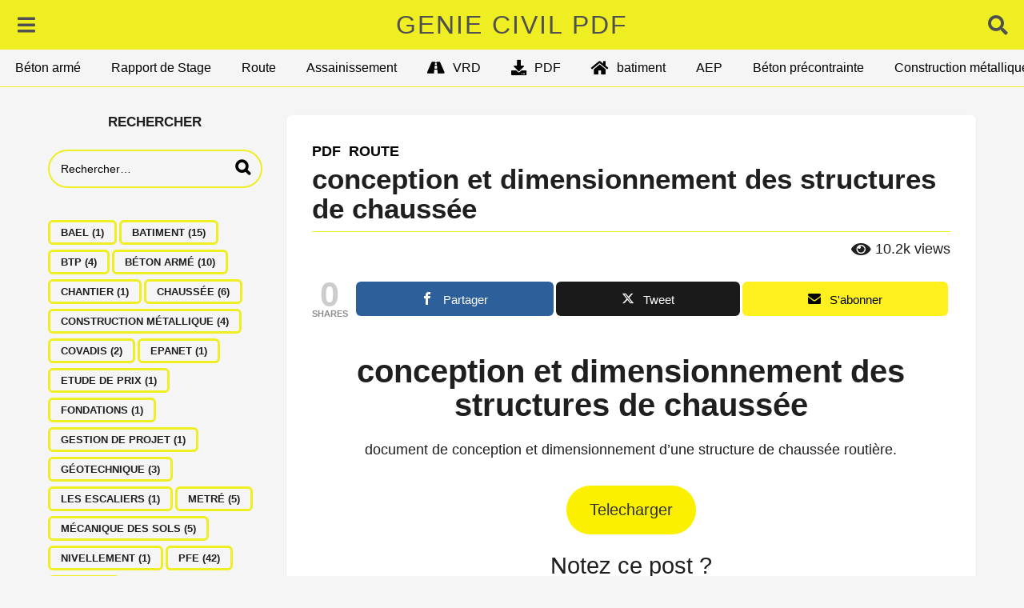

--- FILE ---
content_type: text/html; charset=UTF-8
request_url: https://geniecivilpdf.com/conception-et-dimensionnement-des-structures-de-chaussee/
body_size: 49754
content:
<!DOCTYPE HTML><html lang="fr-FR"><head><script data-no-optimize="1">var litespeed_docref=sessionStorage.getItem("litespeed_docref");litespeed_docref&&(Object.defineProperty(document,"referrer",{get:function(){return litespeed_docref}}),sessionStorage.removeItem("litespeed_docref"));</script><meta charset="UTF-8"><link data-optimized="2" rel="stylesheet" href="https://geniecivilpdf.com/wp-content/litespeed/css/faa74ded28b3eb7ec800eb1ecf04b842.css?ver=bf70b" /><meta name="viewport" content="width=device-width, initial-scale=1.0, maximum-scale=1.0, user-scalable=no"> <script type="litespeed/javascript">var wpdm_site_url='https://geniecivilpdf.com/';var wpdm_home_url='https://geniecivilpdf.com/';var ajax_url='https://geniecivilpdf.com/wp-admin/admin-ajax.php';var ajaxurl='https://geniecivilpdf.com/wp-admin/admin-ajax.php';var wpdm_ajax_url='https://geniecivilpdf.com/wp-admin/admin-ajax.php';var wpdm_ajax_popup='0'</script> <meta name='robots' content='index, follow, max-image-preview:large, max-snippet:-1, max-video-preview:-1' /><meta property="og:type" content="article" /><meta property="og:title" content="conception et dimensionnement des structures de chaussée" /><meta property="og:description" content="conception et dimensionnement des structures de chaussée     document de conception et dimensionnement d'une structure de chaussée routière.        Telecharger" /><meta property="og:image" content="https://geniecivilpdf.com/wp-content/uploads/template-21.jpg" /><meta property="og:url" content="https://geniecivilpdf.com/conception-et-dimensionnement-des-structures-de-chaussee/" /><meta property="og:site_name" content="Genie Civil PDF" /><meta property="article:publisher" content="facebook.com/genieCivilPDF2/" /><meta property="article:published_time" content="2019-11-29T02:17:00+00:00" /><meta property="article:modified_time" content="2023-09-01T12:53:03+00:00" /><meta property="og:updated_time" content="2023-09-01T12:53:03+00:00" /><meta property="og:image:width" content="543" /><meta property="og:image:height" content="774" /><meta name="twitter:card" content="summary_large_image"><meta name="twitter:title" content="conception et dimensionnement des structures de chaussée"><meta name="twitter:description" content="conception et dimensionnement des structures de chaussée     document de conception et dimensionnement d'une structure de chaussée routière.        Telecharger"><meta name="twitter:image" content="https://geniecivilpdf.com/wp-content/uploads/template-21.jpg"><link rel="preload" href="https://geniecivilpdf.com/wp-content/plugins/rate-my-post/public/css/fonts/ratemypost.ttf" type="font/ttf" as="font" crossorigin="anonymous"><title>conception et dimensionnement des structures de chaussée</title><meta name="description" content="Telecharger conception et dimensionnement des structures de chaussée pdf Télécharger Cours et exercices corrigés Route pdf gratuit" /><link rel="canonical" href="https://geniecivilpdf.com/conception-et-dimensionnement-des-structures-de-chaussee/" /><meta property="og:locale" content="fr_FR" /><meta property="og:type" content="article" /><meta property="og:title" content="conception et dimensionnement des structures de chaussée" /><meta property="og:description" content="Telecharger conception et dimensionnement des structures de chaussée pdf Télécharger Cours et exercices corrigés Route pdf gratuit" /><meta property="og:url" content="https://geniecivilpdf.com/conception-et-dimensionnement-des-structures-de-chaussee/" /><meta property="og:site_name" content="Genie Civil PDF" /><meta property="article:publisher" content="https://www.facebook.com/Lingenieur.B/" /><meta property="article:published_time" content="2019-11-29T02:17:00+00:00" /><meta property="article:modified_time" content="2023-09-01T12:53:03+00:00" /><meta property="og:image" content="https://geniecivilpdf.com/wp-content/uploads/template-22.jpg" /><meta property="og:image:width" content="543" /><meta property="og:image:height" content="774" /><meta property="og:image:type" content="image/jpeg" /><meta name="author" content="L&#039;ingénieur" /><meta name="twitter:card" content="summary_large_image" /><meta name="twitter:label1" content="Écrit par" /><meta name="twitter:data1" content="L&#039;ingénieur" /> <script type="application/ld+json" class="yoast-schema-graph">{"@context":"https://schema.org","@graph":[{"@type":"WebPage","@id":"https://geniecivilpdf.com/conception-et-dimensionnement-des-structures-de-chaussee/","url":"https://geniecivilpdf.com/conception-et-dimensionnement-des-structures-de-chaussee/","name":"conception et dimensionnement des structures de chaussée","isPartOf":{"@id":"https://geniecivilpdf.com/#website"},"primaryImageOfPage":"https://geniecivilpdf.com/wp-content/uploads/template-21.jpg","image":["https://geniecivilpdf.com/wp-content/uploads/template-21.jpg"],"thumbnailUrl":"https://geniecivilpdf.com/wp-content/uploads/template-21.jpg","datePublished":"2019-11-29T02:17:00+00:00","dateModified":"2023-09-01T12:53:03+00:00","author":{"@id":"https://geniecivilpdf.com/#/schema/person/eb87d4ef06ae9e11aef48d74636bc885"},"description":"Telecharger conception et dimensionnement des structures de chaussée pdf Télécharger Cours et exercices corrigés Route pdf gratuit","breadcrumb":{"@id":"https://geniecivilpdf.com/conception-et-dimensionnement-des-structures-de-chaussee/#breadcrumb"},"inLanguage":"fr-FR","potentialAction":[{"@type":"ReadAction","target":["https://geniecivilpdf.com/conception-et-dimensionnement-des-structures-de-chaussee/"]}]},{"@type":"ImageObject","inLanguage":"fr-FR","@id":"https://geniecivilpdf.com/conception-et-dimensionnement-des-structures-de-chaussee/#primaryimage","url":"https://geniecivilpdf.com/wp-content/uploads/template-21.jpg","contentUrl":"https://geniecivilpdf.com/wp-content/uploads/template-21.jpg","width":"543","height":"774","caption":"conception et dimensionnement des structures de chaussée"},{"@type":"BreadcrumbList","@id":"https://geniecivilpdf.com/conception-et-dimensionnement-des-structures-de-chaussee/#breadcrumb","itemListElement":[{"@type":"ListItem","position":1,"name":"Home","item":"https://geniecivilpdf.com/"},{"@type":"ListItem","position":2,"name":"conception et dimensionnement des structures de chaussée"}]},{"@type":"WebSite","@id":"https://geniecivilpdf.com/#website","url":"https://geniecivilpdf.com/","name":"Genie Civil PDF","description":"Site de cours génie civil qui propose des cours, TD, exercices, outils de travail dans le domaine de génie civil et BTP.","potentialAction":[{"@type":"SearchAction","target":{"@type":"EntryPoint","urlTemplate":"https://geniecivilpdf.com/?s={search_term_string}"},"query-input":{"@type":"PropertyValueSpecification","valueRequired":true,"valueName":"search_term_string"}}],"inLanguage":"fr-FR"},{"@type":"Person","@id":"https://geniecivilpdf.com/#/schema/person/eb87d4ef06ae9e11aef48d74636bc885","name":"L'ingénieur","image":{"@type":"ImageObject","inLanguage":"fr-FR","@id":"https://geniecivilpdf.com/#/schema/person/image/","url":"https://geniecivilpdf.com/wp-content/litespeed/avatar/5438d780a627bea74284a407b620d724.jpg?ver=1768935263","contentUrl":"https://geniecivilpdf.com/wp-content/litespeed/avatar/5438d780a627bea74284a407b620d724.jpg?ver=1768935263","caption":"L'ingénieur"},"url":"https://geniecivilpdf.com/auteur/lingenieur-2/"}]}</script> <link rel='dns-prefetch' href='//stats.wp.com' /><link rel='dns-prefetch' href='//use.fontawesome.com' /><link rel='dns-prefetch' href='//fonts.googleapis.com' /><link rel='dns-prefetch' href='//c0.wp.com' /><link rel="alternate" type="application/rss+xml" title="Genie Civil PDF &raquo; Flux" href="https://geniecivilpdf.com/feed/" /><link rel="alternate" type="application/rss+xml" title="Genie Civil PDF &raquo; Flux des commentaires" href="https://geniecivilpdf.com/comments/feed/" /><link rel='stylesheet' id='wpdm-font-awesome-css' href='https://use.fontawesome.com/releases/v5.12.1/css/all.css?ver=1f25d371b7764d5fcd8f7b84ae9515a2' type='text/css' media='all' /><link rel="preconnect" href="https://fonts.gstatic.com/" crossorigin><script type="text/javascript" data-cfasync="false" src="https://geniecivilpdf.com/wp-includes/js/jquery/jquery.min.js" id="jquery-core-js"></script> <script type="text/javascript" data-cfasync="false" src="https://geniecivilpdf.com/wp-includes/js/jquery/jquery-migrate.min.js" id="jquery-migrate-js"></script> <script id="frontjs-js-extra" type="litespeed/javascript">var wpdm_url={"home":"https:\/\/geniecivilpdf.com\/","site":"https:\/\/geniecivilpdf.com\/","ajax":"https:\/\/geniecivilpdf.com\/wp-admin\/admin-ajax.php"};var wpdm_asset={"bsversion":"","spinner":"<i class=\"fas fa-sun fa-spin\"><\/i>"}</script> <script id="mashsb-js-extra" type="litespeed/javascript">var mashsb={"shares":"0","round_shares":"1","animate_shares":"0","dynamic_buttons":"0","share_url":"https:\/\/geniecivilpdf.com\/conception-et-dimensionnement-des-structures-de-chaussee\/","title":"conception+et+dimensionnement+des+structures+de+chauss%C3%A9e","image":"https:\/\/geniecivilpdf.com\/wp-content\/uploads\/template-21.jpg","desc":"conception et dimensionnement des structures de chauss\u00e9e \n\n\n\ndocument de conception et dimensionnement d'une structure de chauss\u00e9e routi\u00e8re.\n\n\n\n\n\n\n\nTelecharger","hashtag":"","subscribe":"content","subscribe_url":"","activestatus":"1","singular":"1","twitter_popup":"1","refresh":"0","nonce":"bca3656094","postid":"2787","servertime":"1769043866","ajaxurl":"https:\/\/geniecivilpdf.com\/wp-admin\/admin-ajax.php"}</script> <link rel="https://api.w.org/" href="https://geniecivilpdf.com/wp-json/" /><link rel="alternate" type="application/json" href="https://geniecivilpdf.com/wp-json/wp/v2/posts/2787" /><link rel="EditURI" type="application/rsd+xml" title="RSD" href="https://geniecivilpdf.com/xmlrpc.php?rsd" /><link rel="alternate" type="application/json+oembed" href="https://geniecivilpdf.com/wp-json/oembed/1.0/embed?url=https%3A%2F%2Fgeniecivilpdf.com%2Fconception-et-dimensionnement-des-structures-de-chaussee%2F" /><link rel="alternate" type="text/xml+oembed" href="https://geniecivilpdf.com/wp-json/oembed/1.0/embed?url=https%3A%2F%2Fgeniecivilpdf.com%2Fconception-et-dimensionnement-des-structures-de-chaussee%2F&#038;format=xml" /><meta name="generator" content="Site Kit by Google 1.43.0" /><script data-ad-client="ca-pub-3933489338900536" type="litespeed/javascript" data-src="https://pagead2.googlesyndication.com/pagead/js/adsbygoogle.js"></script> <meta name='ir-site-verification-token' value='1187835754'> <script type="litespeed/javascript" data-src="https://fundingchoicesmessages.google.com/i/pub-3933489338900536?ers=1" nonce="ETpvXRr9F8qcFiggaz1IjQ"></script><script nonce="ETpvXRr9F8qcFiggaz1IjQ" type="litespeed/javascript">(function(){function signalGooglefcPresent(){if(!window.frames.googlefcPresent){if(document.body){const iframe=document.createElement('iframe');iframe.style='width: 0; height: 0; border: none; z-index: -1000; left: -1000px; top: -1000px;';iframe.style.display='none';iframe.name='googlefcPresent';document.body.appendChild(iframe)}else{setTimeout(signalGooglefcPresent,0)}}}signalGooglefcPresent()})()</script> <meta name="monetag" content="9c7c7bf28e47102ff6b2f00caaacd58b" /> <script type="litespeed/javascript">function external_links_in_new_windows_loop(){if(!document.links){document.links=document.getElementsByTagName('a')}
var change_link=!1;var force='';var ignore='';for(var t=0;t<document.links.length;t++){var all_links=document.links[t];change_link=!1;if(document.links[t].hasAttribute('onClick')==!1){if(all_links.href.search(/^http/)!=-1&&all_links.href.search('geniecivilpdf.com')==-1&&all_links.href.search(/^#/)==-1){change_link=!0}
if(force!=''&&all_links.href.search(force)!=-1){change_link=!0}
if(ignore!=''&&all_links.href.search(ignore)!=-1){change_link=!1}
if(change_link==!0){document.links[t].setAttribute('onClick','javascript:window.open(\''+all_links.href.replace(/'/g,'')+'\', \'_blank\', \'noopener\'); return false;');document.links[t].removeAttribute('target')}}}}
function external_links_in_new_windows_load(func){var oldonload=window.onload;if(typeof window.onload!='function'){window.onload=func}else{window.onload=function(){oldonload();func()}}}
external_links_in_new_windows_load(external_links_in_new_windows_loop)</script> <script type="litespeed/javascript">document.documentElement.className=document.documentElement.className.replace('no-js','js')</script> <meta name="google-adsense-platform-account" content="ca-host-pub-2644536267352236"><meta name="google-adsense-platform-domain" content="sitekit.withgoogle.com"><meta name="generator" content="Elementor 3.11.1; settings: css_print_method-external, google_font-enabled, font_display-auto"> <script type="litespeed/javascript">document.documentElement.classList.add('jetpack-lazy-images-js-enabled')</script> <link rel="icon" href="https://geniecivilpdf.com/wp-content/uploads/2019/08/cropped-jaune-plastique-dur-casque-construction-fond-blanc_1232-3121-32x32.jpg" sizes="32x32" /><link rel="icon" href="https://geniecivilpdf.com/wp-content/uploads/2019/08/cropped-jaune-plastique-dur-casque-construction-fond-blanc_1232-3121-192x192.jpg" sizes="192x192" /><link rel="apple-touch-icon" href="https://geniecivilpdf.com/wp-content/uploads/2019/08/cropped-jaune-plastique-dur-casque-construction-fond-blanc_1232-3121-180x180.jpg" /><meta name="msapplication-TileImage" content="https://geniecivilpdf.com/wp-content/uploads/2019/08/cropped-jaune-plastique-dur-casque-construction-fond-blanc_1232-3121-270x270.jpg" /><meta name="generator" content="WordPress Download Manager 5.3.3" /></head><body data-rsssl=1 class="post-template-default single single-post postid-2787 single-format-standard one-sidebar sidebar-1_4 left-sidebar badge-face-text badges-outside-left bb-cards-view material-cards elementor-default elementor-kit-6724"><div id="mobile-nav-bg"></div><div id="mobile-navigation" class="bb-mobile-navigation"> <button id="menu-close" class="close"> <i class="bb-icon bb-ui-icon-close"></i> </button><div class="holder"><div class="more-menu"><div class="more-menu-header"></div><nav class="main-navigation"><ul id="menu-top" class=""><li id="menu-item-3135" class="menu-item menu-item-type-taxonomy menu-item-object-category menu-item-has-children menu-item-3135"><a href="https://geniecivilpdf.com/beton-arme/">Béton armé</a><span class="dropdown-toggle"></span><ul class="sub-menu"><li id="menu-item-3136" class="menu-item menu-item-type-taxonomy menu-item-object-category menu-item-3136"><a href="https://geniecivilpdf.com/chantier/">chantier</a></li><li id="menu-item-3137" class="menu-item menu-item-type-taxonomy menu-item-object-category menu-item-3137"><a href="https://geniecivilpdf.com/rdm/">RDM</a></li><li id="menu-item-3138" class="menu-item menu-item-type-taxonomy menu-item-object-category menu-item-3138"><a href="https://geniecivilpdf.com/terrassement/">terrassement</a></li></ul></li><li id="menu-item-3167" class="menu-item menu-item-type-taxonomy menu-item-object-category menu-item-3167"><a href="https://geniecivilpdf.com/pfe/">Rapport de Stage</a></li><li id="menu-item-3170" class="menu-item menu-item-type-taxonomy menu-item-object-category current-post-ancestor current-menu-parent current-post-parent menu-item-3170"><a href="https://geniecivilpdf.com/route/">Route</a></li><li id="menu-item-3139" class="menu-item menu-item-type-taxonomy menu-item-object-category menu-item-3139"><a href="https://geniecivilpdf.com/assainissement/">Assainissement</a></li><li id="menu-item-1199" class="menu-item menu-item-type-taxonomy menu-item-object-category menu-item-1199 menu-item-icon"><a href="https://geniecivilpdf.com/vrd/"><i class="bb-icon bb-icon-road"></i>VRD</a></li><li id="menu-item-1252" class="menu-item menu-item-type-taxonomy menu-item-object-category current-post-ancestor current-menu-parent current-post-parent menu-item-1252 menu-item-icon"><a href="https://geniecivilpdf.com/pdf/"><i class="bb-icon bb-icon-download"></i>PDF</a></li><li id="menu-item-1200" class="menu-item menu-item-type-taxonomy menu-item-object-category menu-item-has-children menu-item-1200 menu-item-icon"><a href="https://geniecivilpdf.com/batiment/"><i class="bb-icon bb-icon-home"></i>batiment<span class="label hot">hot</span></a><span class="dropdown-toggle"></span><ul class="sub-menu"><li id="menu-item-3134" class="menu-item menu-item-type-taxonomy menu-item-object-category menu-item-3134"><a href="https://geniecivilpdf.com/metre/">metré</a></li></ul></li><li id="menu-item-3140" class="menu-item menu-item-type-taxonomy menu-item-object-category menu-item-3140"><a href="https://geniecivilpdf.com/aep/">AEP</a></li><li id="menu-item-3149" class="menu-item menu-item-type-taxonomy menu-item-object-category menu-item-3149"><a href="https://geniecivilpdf.com/beton-precontrainte/">Béton précontrainte</a></li><li id="menu-item-3153" class="menu-item menu-item-type-taxonomy menu-item-object-category menu-item-3153"><a href="https://geniecivilpdf.com/construction-metallique/">Construction métallique</a></li><li id="menu-item-3159" class="menu-item menu-item-type-taxonomy menu-item-object-category menu-item-3159"><a href="https://geniecivilpdf.com/geotechnique/">Géotechnique</a></li><li id="menu-item-3160" class="menu-item menu-item-type-taxonomy menu-item-object-category menu-item-3160"><a href="https://geniecivilpdf.com/hydraulique/">Hydraulique</a></li><li id="menu-item-3162" class="menu-item menu-item-type-taxonomy menu-item-object-category menu-item-3162"><a href="https://geniecivilpdf.com/logiciel/">Logiciel</a></li><li id="menu-item-3163" class="menu-item menu-item-type-taxonomy menu-item-object-category menu-item-3163"><a href="https://geniecivilpdf.com/materiaux-de-construction/">Matériaux de construction</a></li><li id="menu-item-3164" class="menu-item menu-item-type-taxonomy menu-item-object-category menu-item-3164"><a href="https://geniecivilpdf.com/mecanique-des-sols/">Mécanique des sols</a></li><li id="menu-item-3165" class="menu-item menu-item-type-taxonomy menu-item-object-category menu-item-3165"><a href="https://geniecivilpdf.com/ouvrages-dart/">Ouvrages  d&rsquo;art</a></li><li id="menu-item-3172" class="menu-item menu-item-type-taxonomy menu-item-object-category menu-item-3172"><a href="https://geniecivilpdf.com/topographie/">Topographie</a></li></ul></nav><nav class="main-navigation"><ul id="menu-footer" class=""><li id="menu-item-1202" class="menu-item menu-item-type-post_type menu-item-object-page menu-item-privacy-policy menu-item-1202"><a href="https://geniecivilpdf.com/privacy-policy/">Privacy Policy</a></li><li id="menu-item-1203" class="menu-item menu-item-type-post_type menu-item-object-page menu-item-1203"><a href="https://geniecivilpdf.com/about/">Qui sommes-nous ?</a></li><li id="menu-item-1196" class="menu-item menu-item-type-post_type menu-item-object-page menu-item-1196"><a href="https://geniecivilpdf.com/contact/">Contactez-nous</a></li><li id="menu-item-1244" class="menu-item menu-item-type-post_type menu-item-object-page menu-item-1244"><a href="https://geniecivilpdf.com/sitemap/">Plan du site</a></li></ul></nav><div class="more-menu-footer"></div></div></div></div><div id="page-wrapper" class="page-wrapper"><header class="bb-show-desktop-header bb-header header-desktop no-bottom"><div class="top-header large full-width logo-center"><div class="container"><div class="h-component l-1 has-burger-icon"> <a id="menu-button"
class="header-item bb-header-icon menu-button pos-left"
role="button"
href="#"> <i class="bb-ui-icon-burger-menu"></i> </a></div><div class="h-component m-1 logo"><div class="branding"><p class="site-title"> <a href="https://geniecivilpdf.com/"> Genie Civil PDF </a></p></div></div><div class="h-component r-1 has-search"><div class="bb-header-search header-item bb-toggle bb-focus pos-right"> <a class="form-toggle element-toggle element-focus bb-header-icon" href="#" role="button" data-toggle=".search-dropdown" data-focus=".search-form input"> <i class="bb-icon bb-ui-icon-search"></i> </a><div class="search-dropdown bb-header-dropdown toggle-content"><form role="search" method="get" class="search-form form" action="https://geniecivilpdf.com/"> <input type="search" class="pull-left" name="s" value=""> <button class="search-submit pull-right"
type="submit">Search</button></form></div></div></div></div></div></header><div class="bb-show-mobile-header bb-sticky bb-sticky-nav sticky-classic"><header class="bb-header header-mobile h-style h-style-left large bb-sticky-el"><div class="container header-row"><div class="header-row-layout"><div class="header-col header-c"><div class="branding"><p class="site-title"> <a href="https://geniecivilpdf.com/"> Genie Civil PDF </a></p></div></div><div class="header-col header-r"><div class="bb-header-search header-item bb-toggle bb-focus pos-right"> <a class="form-toggle element-toggle element-focus bb-header-icon" href="#" role="button" data-toggle=".search-dropdown" data-focus=".search-form input"> <i class="bb-icon bb-ui-icon-search"></i> </a><div class="search-dropdown bb-header-dropdown toggle-content"><form role="search" method="get" class="search-form form" action="https://geniecivilpdf.com/"> <input type="search" class="pull-left" name="s" value=""> <button class="search-submit pull-right"
type="submit">Search</button></form></div></div></div></div></div></header></div><nav class="bb-fixed-pagination bb-el-before-main-cnt hide"><ul><li class="page prev-page"> <a class="pg-arrow" href="https://geniecivilpdf.com/exemple-detude-dun-batiment-r2/"> <span class="pg-arrow-icon"><i class="bb-icon bb-ui-icon-chevron-left"></i></span> </a> <a class="pg-link" href="https://geniecivilpdf.com/exemple-detude-dun-batiment-r2/"></a><div class="pg-content"><div class="pg-col pg-thumb-col"><div class="pg-thumb thumb-circle"><div class="bb-media-placeholder no-padding"><img data-lazyloaded="1" src="[data-uri]" width="543" height="774" post-id="2778" fifu-featured="1" data-src="https://geniecivilpdf.com/wp-content/uploads/template-19.jpg" class="attachment-thumbnail size-thumbnail wp-post-image jetpack-lazy-image" alt="Exemple d&#8217;etude d&#8217;un bâtiment R+2" title="Exemple d&#8217;etude d&#8217;un bâtiment R+2" title="Exemple d&#8217;etude d&#8217;un bâtiment R+2" decoding="async" data-lazy-src="https://geniecivilpdf.com/wp-content/uploads/template-19.jpg?is-pending-load=1" data-srcset="[data-uri]"></div></div></div><div class="pg-col pg-info-col"><h4 class="pg-title">Exemple d'etude d'un bâtiment R+2</h4><div class="bb-author-vcard-mini pg-author-vcard"><div class="author-info"> <span class="auth-name"> <span class="auth-byline">by</span> <a class="auth-url" href="https://geniecivilpdf.com/auteur/lingenieur-2/"> <span>L'ingénieur</span> </a> </span></div></div></div></div></li><li class="page next-page"> <a class="pg-arrow" href="https://geniecivilpdf.com/resistance-des-materiaux-rdm-1/"> <span class="pg-arrow-icon"><i class="bb-icon bb-ui-icon-chevron-right"></i></span> </a> <a class="pg-link" href="https://geniecivilpdf.com/resistance-des-materiaux-rdm-1/"></a><div class="pg-content"><div class="pg-col pg-thumb-col"><div class="pg-thumb thumb-circle"><div class="bb-media-placeholder no-padding"><img data-lazyloaded="1" src="[data-uri]" width="543" height="774" post-id="2764" fifu-featured="1" data-src="https://geniecivilpdf.com/wp-content/uploads/template-15.jpg" class="attachment-thumbnail size-thumbnail wp-post-image jetpack-lazy-image" alt="Résistance des Matériaux RDM 1" title="Résistance des Matériaux RDM 1" title="Résistance des Matériaux RDM 1" decoding="async" data-lazy-src="https://geniecivilpdf.com/wp-content/uploads/template-15.jpg?is-pending-load=1" data-srcset="[data-uri]"></div></div></div><div class="pg-col pg-info-col"><h4 class="pg-title">Résistance des Matériaux RDM 1</h4><div class="bb-author-vcard-mini pg-author-vcard"><div class="author-info"> <span class="auth-name"> <span class="auth-byline">by</span> <a class="auth-url" href="https://geniecivilpdf.com/auteur/lingenieur-2/"> <span>L'ingénieur</span> </a> </span></div></div></div></div></li></ul></nav><main id="main" role="main"><div class="container bb-featured-menu bb-scroll-area bb-stretched-full no-gutters "><ul id="menu-top-1" class=""><li class="menu-item menu-item-type-taxonomy menu-item-object-category menu-item-3135"><a title="Béton armé" href="https://geniecivilpdf.com/beton-arme/">Béton armé</a></li><li class="menu-item menu-item-type-taxonomy menu-item-object-category menu-item-3167"><a title="Rapport de Stage" href="https://geniecivilpdf.com/pfe/">Rapport de Stage</a></li><li class="menu-item menu-item-type-taxonomy menu-item-object-category current-post-ancestor current-menu-parent current-post-parent menu-item-3170"><a title="Route" href="https://geniecivilpdf.com/route/">Route</a></li><li class="menu-item menu-item-type-taxonomy menu-item-object-category menu-item-3139"><a title="Assainissement" href="https://geniecivilpdf.com/assainissement/">Assainissement</a></li><li class="menu-item menu-item-type-taxonomy menu-item-object-category menu-item-1199 menu-item-icon"><a title="VRD" href="https://geniecivilpdf.com/vrd/"><i class="bb-icon bb-icon-road"></i>VRD</a></li><li class="menu-item menu-item-type-taxonomy menu-item-object-category current-post-ancestor current-menu-parent current-post-parent menu-item-1252 menu-item-icon"><a title="PDF" href="https://geniecivilpdf.com/pdf/"><i class="bb-icon bb-icon-download"></i>PDF</a></li><li class="menu-item menu-item-type-taxonomy menu-item-object-category menu-item-1200 menu-item-icon"><a title="batiment" href="https://geniecivilpdf.com/batiment/"><i class="bb-icon bb-icon-home"></i>batiment</a></li><li class="menu-item menu-item-type-taxonomy menu-item-object-category menu-item-3140"><a title="AEP" href="https://geniecivilpdf.com/aep/">AEP</a></li><li class="menu-item menu-item-type-taxonomy menu-item-object-category menu-item-3149"><a title="Béton précontrainte" href="https://geniecivilpdf.com/beton-precontrainte/">Béton précontrainte</a></li><li class="menu-item menu-item-type-taxonomy menu-item-object-category menu-item-3153"><a title="Construction métallique" href="https://geniecivilpdf.com/construction-metallique/">Construction métallique</a></li><li class="menu-item menu-item-type-taxonomy menu-item-object-category menu-item-3159"><a title="Géotechnique" href="https://geniecivilpdf.com/geotechnique/">Géotechnique</a></li><li class="menu-item menu-item-type-taxonomy menu-item-object-category menu-item-3160"><a title="Hydraulique" href="https://geniecivilpdf.com/hydraulique/">Hydraulique</a></li><li class="menu-item menu-item-type-taxonomy menu-item-object-category menu-item-3162"><a title="Logiciel" href="https://geniecivilpdf.com/logiciel/">Logiciel</a></li><li class="menu-item menu-item-type-taxonomy menu-item-object-category menu-item-3163"><a title="Matériaux de construction" href="https://geniecivilpdf.com/materiaux-de-construction/">Matériaux de construction</a></li><li class="menu-item menu-item-type-taxonomy menu-item-object-category menu-item-3164"><a title="Mécanique des sols" href="https://geniecivilpdf.com/mecanique-des-sols/">Mécanique des sols</a></li><li class="menu-item menu-item-type-taxonomy menu-item-object-category menu-item-3165"><a title="Ouvrages  d&#039;art" href="https://geniecivilpdf.com/ouvrages-dart/">Ouvrages  d&rsquo;art</a></li><li class="menu-item menu-item-type-taxonomy menu-item-object-category menu-item-3172"><a title="Topographie" href="https://geniecivilpdf.com/topographie/">Topographie</a></li></ul></div><div class="container single-container s-mt-sm"><article id="post-2787" class="single post bb-post-single style1 post-2787 type-post status-publish format-standard has-post-thumbnail category-pdf category-route" data-post-id="2787" itemscope="" itemtype="http://schema.org/Article"><div class="single-top-container bb-mb-el mb-xs"></div><div class="single-main-container"><div class="bb-row"><div class="bb-col col-content"><div class="bb-row"><div class="bb-col col-site-main"><div class="site-main" role="main"><div class="s-post-main mb-md bb-mb-el bb-card-item"><header class="entry-header s-post-header bb-mb-el"><div class="s-post-microdata mf-hide"> <span itemprop="image" itemscope="" itemtype="https://schema.org/ImageObject"><meta itemprop="url" content="https://geniecivilpdf.com/wp-content/uploads/template-21.jpg"><meta itemprop="width" content="543"><meta itemprop="height" content="774"> </span> <span itemprop="publisher" itemscope="" itemtype="https://schema.org/Organization"><meta itemprop="name" content="Genie Civil PDF"><meta itemprop="url" content="https://geniecivilpdf.com/"> </span> <time itemprop="datePublished" datetime="2019-11-29T02:17:00+00:00">6 ans ago</time> <time itemprop="dateModified" datetime="2023-09-01T12:53:03+00:00">2 ans ago</time><meta itemscope="" content="" itemprop="mainEntityOfPage" itemtype="https://schema.org/WebPage" itemid="https://geniecivilpdf.com/conception-et-dimensionnement-des-structures-de-chaussee/"></div><div class="s-post-header-top d-table-center-sm bb-mb-el"><div class="d-table-cell text-left-sm"><p class="bb-cat-links size-lg s-post-cat-links" itemprop="keywords"><a href="https://geniecivilpdf.com/pdf/" rel="category tag">PDF</a><span class="mf-hide">, </span><a href="https://geniecivilpdf.com/route/" rel="category tag">Route</a></p></div></div><h1 class="entry-title s-post-title bb-mb-el" itemprop="headline">conception et dimensionnement des structures de chaussée</h1><hr class="bb-separator s-post-header-sep bb-mb-el" /></header><div class="s-post-meta-block bb-mb-el"><div class="post-meta-content row"><div class="d-table-center-sm"><div class="col-l d-table-cell col-md-6 col-sm-6 text-left-sm"><div class="bb-author-vcard-mini size-md" itemprop="author" itemscope="" itemtype="http://schema.org/Person"><div class="author-avatar mf-hide"><a href="https://geniecivilpdf.com/auteur/lingenieur-2/"><img data-lazyloaded="1" src="[data-uri]" alt="L&#039;ingénieur" data-src="https://geniecivilpdf.com/wp-content/litespeed/avatar/d75efa6ea27710fa242ef6e5d8c8a0ed.jpg?ver=1768935263" class="avatar avatar-74 photo jetpack-lazy-image" height="74" width="74" itemprop="image" decoding="async" data-lazy-srcset="https://geniecivilpdf.com/wp-content/litespeed/avatar/f5edbf5bc421903f16d7333a77e3fe95.jpg?ver=1768935263 2x" data-lazy-src="https://geniecivilpdf.com/wp-content/litespeed/avatar/d75efa6ea27710fa242ef6e5d8c8a0ed.jpg?ver=1768935263&amp;is-pending-load=1" data-srcset="[data-uri]"><noscript><img data-lazy-fallback="1" alt='L&#039;ingénieur' src='https://geniecivilpdf.com/wp-content/litespeed/avatar/d75efa6ea27710fa242ef6e5d8c8a0ed.jpg?ver=1768935263' srcset='https://geniecivilpdf.com/wp-content/litespeed/avatar/f5edbf5bc421903f16d7333a77e3fe95.jpg?ver=1768935263 2x' class='avatar avatar-74 photo' height='74' width='74' itemprop="image" decoding='async' /></noscript></a></div><div class="author-info"> <span class="auth-name mf-hide"> <span class="auth-byline">by</span> <a class="auth-url" href="https://geniecivilpdf.com/auteur/lingenieur-2/" itemprop="url"> <span itemprop="name">L'ingénieur</span> </a> </span></div></div></div><div class="col-r d-table-cell col-md-6 col-sm-6 text-right-sm"><div class="s-post-meta bb-post-meta size-lg"><span class="post-meta-item post-views s-post-views size-lg"><span class="bb-icon bb-ui-icon-eye"></span><span class="count">10.2k</span><span class="txt">views</span></span></div></div></div></div></div><div itemprop="articleBody" class="s-post-content s-post-small-el bb-mb-el"><div class='code-block code-block-2' style='margin: 8px 0; clear: both;'> <script type="litespeed/javascript" data-src="https://pagead2.googlesyndication.com/pagead/js/adsbygoogle.js?client=ca-pub-3933489338900536"
     crossorigin="anonymous"></script> <ins class="adsbygoogle"
style="display:block"
data-ad-client="ca-pub-3933489338900536"
data-ad-slot="5859311276"
data-ad-format="auto"
data-full-width-responsive="true"></ins> <script type="litespeed/javascript">(adsbygoogle=window.adsbygoogle||[]).push({})</script></div><aside class="mashsb-container mashsb-main mashsb-stretched"><div class="mashsb-box"><div class="mashsb-count mash-large" style="float:left"><div class="counts mashsbcount">0</div><span class="mashsb-sharetext">SHARES</span></div><div class="mashsb-buttons"><a class="mashicon-facebook mash-large mash-center mashsb-noshadow" href="https://www.facebook.com/sharer.php?u=https%3A%2F%2Fgeniecivilpdf.com%2Fconception-et-dimensionnement-des-structures-de-chaussee%2F" target="_top" rel="nofollow"><span class="icon"></span><span class="text">Partager</span></a><a class="mashicon-twitter mash-large mash-center mashsb-noshadow" href="https://twitter.com/intent/tweet?text=conception%20et%20dimensionnement%20des%20structures%20de%20chauss%C3%A9e&amp;url=https://geniecivilpdf.com/conception-et-dimensionnement-des-structures-de-chaussee/" target="_top" rel="nofollow"><span class="icon"></span><span class="text">Tweet</span></a><a class="mashicon-subscribe mash-large mash-center mashsb-noshadow" href="#" target="_top" rel="nofollow"><span class="icon"></span><span class="text">S'abonner</span></a><div class="onoffswitch2 mash-large mashsb-noshadow" style="display:none"></div></div></div><div style="clear:both"></div><div class="mashsb-toggle-container"><div class="emaillist"><div class="es-field-wrap">Email*</div> <span>Please leave this field empty.</span><span class="es_spinner_image"></span><span class="es_subscription_message "></span></div></div></aside><h1 class="has-text-align-center wp-block-heading"> conception et dimensionnement des structures de chaussée</h1><p class="has-text-align-center">document de conception et dimensionnement d&rsquo;une structure de chaussée routière.</p><div class="wp-block-image"><figure class="aligncenter size-large"><img data-lazyloaded="1" src="[data-uri]" post-id="2787" fifu-featured="1" decoding="async" width="543" height="774" data-src="https://geniecivilpdf.com/wp-content/uploads/template-21.jpg" alt class="wp-image-2790 jetpack-lazy-image" data-lazy-srcset="https://geniecivilpdf.com/wp-content/uploads/template-21.jpg 543w, https://geniecivilpdf.com/wp-content/uploads/template-21-210x300.jpg 210w, https://geniecivilpdf.com/wp-content/uploads/template-21-360x513.jpg 360w" data-lazy-sizes="(max-width: 543px) 100vw, 543px" data-lazy-src="https://geniecivilpdf.com/wp-content/uploads/template-21.jpg?is-pending-load=1" data-srcset="[data-uri]"><noscript><img post-id="2787" fifu-featured="1" data-lazy-fallback="1" decoding="async" width="543" height="774" src="https://geniecivilpdf.com/wp-content/uploads/template-21.jpg" alt="conception et dimensionnement des structures de chaussée" title="conception et dimensionnement des structures de chaussée" class="wp-image-2790" srcset="https://geniecivilpdf.com/wp-content/uploads/template-21.jpg 543w, https://geniecivilpdf.com/wp-content/uploads/template-21-210x300.jpg 210w, https://geniecivilpdf.com/wp-content/uploads/template-21-360x513.jpg 360w" sizes="(max-width: 543px) 100vw, 543px"  /></noscript></figure><div class='code-block code-block-3' style='margin: 8px 0; clear: both;'> <script type="litespeed/javascript" data-src="https://pagead2.googlesyndication.com/pagead/js/adsbygoogle.js?client=ca-pub-3933489338900536"
     crossorigin="anonymous"></script> <ins class="adsbygoogle"
style="display:block"
data-ad-client="ca-pub-3933489338900536"
data-ad-slot="5859311276"
data-ad-format="auto"
data-full-width-responsive="true"></ins> <script type="litespeed/javascript">(adsbygoogle=window.adsbygoogle||[]).push({})</script></div></div><div class="wp-block-button aligncenter"><a class="wp-block-button__link has-very-dark-gray-color has-text-color has-background" href="https://geniecivilpdf.com/download/conception-et-dimensionnement-des-structures-de-chaussee/" style="background-color:#faf000" target="_blank" rel="noreferrer noopener">Telecharger</a></div><div  class="rmp-widgets-container rmp-wp-plugin rmp-main-container js-rmp-widgets-container js-rmp-widgets-container--2787 "  data-post-id="2787"><div class="rmp-rating-widget js-rmp-rating-widget"><p class="rmp-heading rmp-heading--title"> Notez ce post ?</p><p class="rmp-heading rmp-heading--subtitle"> Cliquez sur une étoile pour noter !</p><div class="rmp-rating-widget__icons"><ul class="rmp-rating-widget__icons-list js-rmp-rating-icons-list"><li class="rmp-rating-widget__icons-list__icon js-rmp-rating-item" data-descriptive-rating="Not at all useful" data-value="1"> <i class="js-rmp-rating-icon rmp-icon rmp-icon--ratings rmp-icon--star rmp-icon--full-highlight"></i></li><li class="rmp-rating-widget__icons-list__icon js-rmp-rating-item" data-descriptive-rating="Somewhat useful" data-value="2"> <i class="js-rmp-rating-icon rmp-icon rmp-icon--ratings rmp-icon--star rmp-icon--full-highlight"></i></li><li class="rmp-rating-widget__icons-list__icon js-rmp-rating-item" data-descriptive-rating="Useful" data-value="3"> <i class="js-rmp-rating-icon rmp-icon rmp-icon--ratings rmp-icon--star rmp-icon--full-highlight"></i></li><li class="rmp-rating-widget__icons-list__icon js-rmp-rating-item" data-descriptive-rating="Fairly useful" data-value="4"> <i class="js-rmp-rating-icon rmp-icon rmp-icon--ratings rmp-icon--star rmp-icon--full-highlight"></i></li><li class="rmp-rating-widget__icons-list__icon js-rmp-rating-item" data-descriptive-rating="Very useful" data-value="5"> <i class="js-rmp-rating-icon rmp-icon rmp-icon--ratings rmp-icon--star "></i></li></ul></div><p class="rmp-rating-widget__hover-text js-rmp-hover-text"></p> <button class="rmp-rating-widget__submit-btn rmp-btn js-submit-rating-btn"> Submit Rating </button><p class="rmp-rating-widget__results js-rmp-results "> Note moyenne <span class="rmp-rating-widget__results__rating js-rmp-avg-rating">4</span> / 5. Vote count: <span class="rmp-rating-widget__results__votes js-rmp-vote-count">18</span></p><p class="rmp-rating-widget__not-rated js-rmp-not-rated rmp-rating-widget__not-rated--hidden"> Aucun vote jusqu&#039;à présent ! Soyez le premier à noter ce post.</p><p class="rmp-rating-widget__msg js-rmp-msg"></p></div></div></div><hr class="bb-separator bb-mb-el" /></div><aside class="bb-other-posts bb-posts-related bb-post-collection hfeed mb-xs bb-mb-el hfeed post-grid bb-thumbnail-stretched col-3"><h3 class="title">Telecharger Aussi :</h3><ul class="post-items"><li class="post-item post-item-grid"><article class="post bb-post bb-card-item post-7920 type-post status-publish format-standard has-post-thumbnail category-aep category-hydraulique"><div class="post-thumbnail"><div class="post-meta bb-post-meta post-meta-bg"><span class="post-meta-item post-views"><span class="bb-icon bb-ui-icon-trending-eye"></span><span class="count">8.5k</span></span></div> <a href="https://geniecivilpdf.com/projet-alimentation-en-eau-potable/"
title="Projet – Alimentation en Eau Potable"  ><div class="bb-media-placeholder no-padding"><img data-lazyloaded="1" src="[data-uri]" width="1058" height="1497" post-id="7920" fifu-featured="1" data-src="https://geniecivilpdf.com/wp-content/uploads/projet-alimentation-en-eau-potable-pdf.jpg" class="attachment-boombox_image360x270 size-boombox_image360x270 wp-post-image jetpack-lazy-image" alt="Projet – Alimentation en Eau Potable" title="Projet – Alimentation en Eau Potable" title="Projet – Alimentation en Eau Potable" decoding="async" data-lazy-src="https://geniecivilpdf.com/wp-content/uploads/projet-alimentation-en-eau-potable-pdf.jpg?is-pending-load=1" data-srcset="[data-uri]"></div> </a></div><div class="content"><header class="entry-header"><div class="bb-post-terms"><div class="bb-cat-links"><a href="https://geniecivilpdf.com/aep/" rel="category tag">AEP</a><span class="mf-hide">, </span><a href="https://geniecivilpdf.com/hydraulique/" rel="category tag">Hydraulique</a></div></div><h2 class="entry-title"><a href="https://geniecivilpdf.com/projet-alimentation-en-eau-potable/" rel="bookmark"  >Projet – Alimentation en Eau Potable</a></h2></header></div></article></li><li class="post-item post-item-grid"><article class="post bb-post bb-card-item post-7922 type-post status-publish format-standard has-post-thumbnail category-btp"><div class="post-thumbnail"><div class="post-meta bb-post-meta post-meta-bg"><span class="post-meta-item post-views"><span class="bb-icon bb-ui-icon-trending-eye"></span><span class="count">10.5k</span></span></div> <a href="https://geniecivilpdf.com/guide-pratique-btp/"
title="Guide pratique BTP"  ><div class="bb-media-placeholder no-padding"><img data-lazyloaded="1" src="[data-uri]" width="1058" height="1497" post-id="7922" fifu-featured="1" data-src="https://geniecivilpdf.com/wp-content/uploads/guide-pratique-btp-1-pdf.jpg" class="attachment-boombox_image360x270 size-boombox_image360x270 wp-post-image jetpack-lazy-image" alt="Guide pratique BTP" title="Guide pratique BTP" title="Guide pratique BTP" decoding="async" data-lazy-src="https://geniecivilpdf.com/wp-content/uploads/guide-pratique-btp-1-pdf.jpg?is-pending-load=1" data-srcset="[data-uri]"></div> </a></div><div class="content"><header class="entry-header"><div class="bb-post-terms"><div class="bb-cat-links"><a href="https://geniecivilpdf.com/btp/" rel="category tag">BTP</a></div></div><h2 class="entry-title"><a href="https://geniecivilpdf.com/guide-pratique-btp/" rel="bookmark"  >Guide pratique BTP</a></h2></header></div></article></li><li class="post-item post-item-grid"><article class="post bb-post bb-card-item post-7907 type-post status-publish format-standard has-post-thumbnail category-btp"><div class="post-thumbnail"><div class="post-meta bb-post-meta post-meta-bg"><span class="post-meta-item post-views"><span class="bb-icon bb-ui-icon-trending-eye"></span><span class="count">12.5k</span></span></div> <a href="https://geniecivilpdf.com/note-de-calcul-semelle-exel/"
title="note de calcul semelle Excel"  ><div class="bb-media-placeholder no-padding"><img data-lazyloaded="1" src="[data-uri]" width="640" height="431" post-id="7907" fifu-featured="1" data-src="https://geniecivilpdf.com/wp-content/uploads/note-de-calcul-semelle-de-fondation.png" class="attachment-boombox_image360x270 size-boombox_image360x270 wp-post-image jetpack-lazy-image" alt="note de calcul semelle Excel" title="note de calcul semelle Excel" title="note de calcul semelle Excel" decoding="async" data-lazy-src="https://geniecivilpdf.com/wp-content/uploads/note-de-calcul-semelle-de-fondation.png?is-pending-load=1" data-srcset="[data-uri]"></div> </a></div><div class="content"><header class="entry-header"><div class="bb-post-terms"><div class="bb-cat-links"><a href="https://geniecivilpdf.com/btp/" rel="category tag">BTP</a></div></div><h2 class="entry-title"><a href="https://geniecivilpdf.com/note-de-calcul-semelle-exel/" rel="bookmark"  >note de calcul semelle Excel</a></h2></header></div></article></li><li class="post-item post-item-grid"><article class="post bb-post bb-card-item post-7878 type-post status-publish format-standard has-post-thumbnail category-aep category-hydraulique"><div class="post-thumbnail"><div class="post-meta bb-post-meta post-meta-bg"><span class="post-meta-item post-views"><span class="bb-icon bb-ui-icon-eye-1"></span><span class="count">8k</span></span></div> <a href="https://geniecivilpdf.com/cours-dalimentation-en-eau-potable/"
title="Cours d’alimentation en Eau Potable"  ><div class="bb-media-placeholder" style="padding-bottom:133.663%;"><img data-lazyloaded="1" src="[data-uri]" post-id="7878" fifu-featured="1" width="202" height="270" data-src="https://geniecivilpdf.com/wp-content/uploads/image-18-766x1024.png" class="attachment-boombox_image360x270 size-boombox_image360x270 wp-post-image jetpack-lazy-image" alt="Cours d’alimentation en Eau Potable" title="Cours d’alimentation en Eau Potable" title="Cours d’alimentation en Eau Potable" decoding="async" data-lazy-src="https://geniecivilpdf.com/wp-content/uploads/image-18-766x1024.png?is-pending-load=1" data-srcset="[data-uri]"></div> </a></div><div class="content"><header class="entry-header"><div class="bb-post-terms"><div class="bb-cat-links"><a href="https://geniecivilpdf.com/aep/" rel="category tag">AEP</a><span class="mf-hide">, </span><a href="https://geniecivilpdf.com/hydraulique/" rel="category tag">Hydraulique</a></div></div><h2 class="entry-title"><a href="https://geniecivilpdf.com/cours-dalimentation-en-eau-potable/" rel="bookmark"  >Cours d’alimentation en Eau Potable</a></h2></header></div></article></li><li class="post-item post-item-grid"><article class="post bb-post bb-card-item post-7836 type-post status-publish format-standard has-post-thumbnail category-article category-geotechnique"><div class="post-thumbnail"><div class="post-meta bb-post-meta post-meta-bg"><span class="post-meta-item post-views"><span class="bb-icon bb-ui-icon-eye-1"></span><span class="count">6.9k</span></span></div> <a href="https://geniecivilpdf.com/les-sols-gonflants/"
title="Les sols gonflants : caractéristiques, causes et solutions en génie civil"  ><div class="bb-media-placeholder" style="padding-bottom:56.389%;"><img data-lazyloaded="1" src="[data-uri]" post-id="7836" fifu-featured="1" width="360" height="203" data-src="https://geniecivilpdf.com/wp-content/uploads/les-sols-gonflants-1024x576.jpg" class="attachment-boombox_image360x270 size-boombox_image360x270 wp-post-image jetpack-lazy-image" alt="Les sols gonflants : caractéristiques, causes et solutions en génie civil" title="Les sols gonflants : caractéristiques, causes et solutions en génie civil" title="Les sols gonflants : caractéristiques, causes et solutions en génie civil" decoding="async" data-lazy-src="https://geniecivilpdf.com/wp-content/uploads/les-sols-gonflants-1024x576.jpg?is-pending-load=1" data-srcset="[data-uri]"></div> </a></div><div class="content"><header class="entry-header"><div class="bb-post-terms"><div class="bb-cat-links"><a href="https://geniecivilpdf.com/article/" rel="category tag">article</a><span class="mf-hide">, </span><a href="https://geniecivilpdf.com/geotechnique/" rel="category tag">Géotechnique</a></div></div><h2 class="entry-title"><a href="https://geniecivilpdf.com/les-sols-gonflants/" rel="bookmark"  >Les sols gonflants : caractéristiques, causes et solutions en génie civil</a></h2></header></div></article></li><li class="post-item post-item-grid"><article class="post bb-post bb-card-item post-7767 type-post status-publish format-standard has-post-thumbnail category-btp"><div class="post-thumbnail"><div class="post-meta bb-post-meta post-meta-bg"><span class="post-meta-item post-views"><span class="bb-icon bb-ui-icon-trending-eye"></span><span class="count">5.1k</span></span></div> <a href="https://geniecivilpdf.com/assainissement-note-de-calcul-3/"
title="Assainissement Note de Calcul"  ><div class="bb-media-placeholder no-padding"><img data-lazyloaded="1" src="[data-uri]" width="1058" height="1497" post-id="7767" fifu-featured="1" data-src="https://geniecivilpdf.com/wp-content/uploads/assainissement-note-de-calcul-2-pdf.jpg" class="attachment-boombox_image360x270 size-boombox_image360x270 wp-post-image jetpack-lazy-image" alt="Assainissement Note de Calcul" title="Assainissement Note de Calcul" title="Assainissement Note de Calcul" decoding="async" data-lazy-src="https://geniecivilpdf.com/wp-content/uploads/assainissement-note-de-calcul-2-pdf.jpg?is-pending-load=1" data-srcset="[data-uri]"></div> </a></div><div class="content"><header class="entry-header"><div class="bb-post-terms"><div class="bb-cat-links"><a href="https://geniecivilpdf.com/btp/" rel="category tag">BTP</a></div></div><h2 class="entry-title"><a href="https://geniecivilpdf.com/assainissement-note-de-calcul-3/" rel="bookmark"  >Assainissement Note de Calcul</a></h2></header></div></article></li></ul></aside></div></div></div></div><div class="bb-col col-sidebar"><aside id="secondary" class="sidebar widget-area"><section id="search-3" class="widget widget_search"><h2 class="widget-title">Rechercher</h2><form role="search" method="get" class="search-form bb-input-addon" action="https://geniecivilpdf.com/"> <label> <span class="screen-reader-text">Rechercher :</span> <input type="search" class="search-field"
placeholder="Rechercher…"
value="" name="s"/> </label> <button type="submit" class="search-submit"></button></form></section><section id="tag_cloud-2" class="widget widget_tag_cloud"><div class="tagcloud"><a href="https://geniecivilpdf.com/Cours/bael/" class="tag-cloud-link tag-link-90 tag-link-position-1" style="font-size: 8pt;" aria-label="BAEL (1 élément)">BAEL<span class="tag-link-count"> (1)</span></a> <a href="https://geniecivilpdf.com/Cours/batiment/" class="tag-cloud-link tag-link-95 tag-link-position-2" style="font-size: 17.473684210526pt;" aria-label="batiment (15 éléments)">batiment<span class="tag-link-count"> (15)</span></a> <a href="https://geniecivilpdf.com/Cours/btp/" class="tag-cloud-link tag-link-96 tag-link-position-3" style="font-size: 12.210526315789pt;" aria-label="BTP (4 éléments)">BTP<span class="tag-link-count"> (4)</span></a> <a href="https://geniecivilpdf.com/Cours/beton-arme/" class="tag-cloud-link tag-link-107 tag-link-position-4" style="font-size: 15.789473684211pt;" aria-label="béton armé (10 éléments)">béton armé<span class="tag-link-count"> (10)</span></a> <a href="https://geniecivilpdf.com/Cours/chantier/" class="tag-cloud-link tag-link-114 tag-link-position-5" style="font-size: 8pt;" aria-label="chantier (1 élément)">chantier<span class="tag-link-count"> (1)</span></a> <a href="https://geniecivilpdf.com/Cours/chaussee/" class="tag-cloud-link tag-link-19 tag-link-position-6" style="font-size: 13.789473684211pt;" aria-label="chaussée (6 éléments)">chaussée<span class="tag-link-count"> (6)</span></a> <a href="https://geniecivilpdf.com/Cours/construction-metallique/" class="tag-cloud-link tag-link-97 tag-link-position-7" style="font-size: 12.210526315789pt;" aria-label="Construction métallique (4 éléments)">Construction métallique<span class="tag-link-count"> (4)</span></a> <a href="https://geniecivilpdf.com/Cours/covadis/" class="tag-cloud-link tag-link-78 tag-link-position-8" style="font-size: 9.8947368421053pt;" aria-label="Covadis (2 éléments)">Covadis<span class="tag-link-count"> (2)</span></a> <a href="https://geniecivilpdf.com/Cours/epanet/" class="tag-cloud-link tag-link-22 tag-link-position-9" style="font-size: 8pt;" aria-label="Epanet (1 élément)">Epanet<span class="tag-link-count"> (1)</span></a> <a href="https://geniecivilpdf.com/Cours/etude-de-prix/" class="tag-cloud-link tag-link-73 tag-link-position-10" style="font-size: 8pt;" aria-label="ETUDE DE PRIX (1 élément)">ETUDE DE PRIX<span class="tag-link-count"> (1)</span></a> <a href="https://geniecivilpdf.com/Cours/fondations/" class="tag-cloud-link tag-link-122 tag-link-position-11" style="font-size: 8pt;" aria-label="Fondations (1 élément)">Fondations<span class="tag-link-count"> (1)</span></a> <a href="https://geniecivilpdf.com/Cours/gestion-de-projet/" class="tag-cloud-link tag-link-86 tag-link-position-12" style="font-size: 8pt;" aria-label="Gestion de Projet (1 élément)">Gestion de Projet<span class="tag-link-count"> (1)</span></a> <a href="https://geniecivilpdf.com/Cours/geotechnique/" class="tag-cloud-link tag-link-100 tag-link-position-13" style="font-size: 11.157894736842pt;" aria-label="Géotechnique (3 éléments)">Géotechnique<span class="tag-link-count"> (3)</span></a> <a href="https://geniecivilpdf.com/Cours/les-escaliers/" class="tag-cloud-link tag-link-75 tag-link-position-14" style="font-size: 8pt;" aria-label="LES ESCALIERS (1 élément)">LES ESCALIERS<span class="tag-link-count"> (1)</span></a> <a href="https://geniecivilpdf.com/Cours/metre/" class="tag-cloud-link tag-link-113 tag-link-position-15" style="font-size: 13.052631578947pt;" aria-label="metré (5 éléments)">metré<span class="tag-link-count"> (5)</span></a> <a href="https://geniecivilpdf.com/Cours/mecanique-des-sols/" class="tag-cloud-link tag-link-117 tag-link-position-16" style="font-size: 13.052631578947pt;" aria-label="Mécanique des sols (5 éléments)">Mécanique des sols<span class="tag-link-count"> (5)</span></a> <a href="https://geniecivilpdf.com/Cours/nivellement/" class="tag-cloud-link tag-link-85 tag-link-position-17" style="font-size: 8pt;" aria-label="nivellement (1 élément)">nivellement<span class="tag-link-count"> (1)</span></a> <a href="https://geniecivilpdf.com/Cours/pfe/" class="tag-cloud-link tag-link-110 tag-link-position-18" style="font-size: 22pt;" aria-label="pfe (42 éléments)">pfe<span class="tag-link-count"> (42)</span></a> <a href="https://geniecivilpdf.com/Cours/piste/" class="tag-cloud-link tag-link-123 tag-link-position-19" style="font-size: 8pt;" aria-label="piste (1 élément)">piste<span class="tag-link-count"> (1)</span></a> <a href="https://geniecivilpdf.com/Cours/projet-batiment/" class="tag-cloud-link tag-link-88 tag-link-position-20" style="font-size: 8pt;" aria-label="projet bâtiment (1 élément)">projet bâtiment<span class="tag-link-count"> (1)</span></a> <a href="https://geniecivilpdf.com/Cours/rdm/" class="tag-cloud-link tag-link-106 tag-link-position-21" style="font-size: 8pt;" aria-label="RDM (1 élément)">RDM<span class="tag-link-count"> (1)</span></a> <a href="https://geniecivilpdf.com/Cours/robot/" class="tag-cloud-link tag-link-71 tag-link-position-22" style="font-size: 9.8947368421053pt;" aria-label="robot (2 éléments)">robot<span class="tag-link-count"> (2)</span></a> <a href="https://geniecivilpdf.com/Cours/route/" class="tag-cloud-link tag-link-104 tag-link-position-23" style="font-size: 14.842105263158pt;" aria-label="Route (8 éléments)">Route<span class="tag-link-count"> (8)</span></a> <a href="https://geniecivilpdf.com/Cours/stage/" class="tag-cloud-link tag-link-51 tag-link-position-24" style="font-size: 8pt;" aria-label="stage (1 élément)">stage<span class="tag-link-count"> (1)</span></a> <a href="https://geniecivilpdf.com/Cours/terrassement/" class="tag-cloud-link tag-link-70 tag-link-position-25" style="font-size: 8pt;" aria-label="terrassement (1 élément)">terrassement<span class="tag-link-count"> (1)</span></a> <a href="https://geniecivilpdf.com/Cours/topographie/" class="tag-cloud-link tag-link-109 tag-link-position-26" style="font-size: 14.842105263158pt;" aria-label="Topographie (8 éléments)">Topographie<span class="tag-link-count"> (8)</span></a> <a href="https://geniecivilpdf.com/Cours/voiles/" class="tag-cloud-link tag-link-125 tag-link-position-27" style="font-size: 9.8947368421053pt;" aria-label="voiles (2 éléments)">voiles<span class="tag-link-count"> (2)</span></a> <a href="https://geniecivilpdf.com/Cours/voirie/" class="tag-cloud-link tag-link-27 tag-link-position-28" style="font-size: 8pt;" aria-label="voirie (1 élément)">voirie<span class="tag-link-count"> (1)</span></a> <a href="https://geniecivilpdf.com/Cours/vrd/" class="tag-cloud-link tag-link-103 tag-link-position-29" style="font-size: 8pt;" aria-label="VRD (1 élément)">VRD<span class="tag-link-count"> (1)</span></a></div></section><section id="boombox-trending-posts-5" class="widget widget_trending_entries"><h2 class="widget-title"><span><i class="bb-icon bb-ui-icon-popular"></i>Populaire</span></h2><ul><li><article class="post bb-post "><div class="post-thumbnail"><div class="post-number">1</div> <a href="https://geniecivilpdf.com/tout-en-un-calcul-de-structures-batiment-en-beton-arme/"
title="Tout en un Calcul de structures bâtiment en béton armé"><div class="bb-media-placeholder no-padding"><img data-lazyloaded="1" src="[data-uri]" width="524" height="663" post-id="2079" fifu-featured="1" data-src="https://geniecivilpdf.com/wp-content/uploads/2019/10/44223973_555654184877812_90459829n25387988992_n.jpg" class="attachment-boombox_image360x180 size-boombox_image360x180 wp-post-image jetpack-lazy-image" alt="Tout en un Calcul de structures bâtiment en béton armé" title="Tout en un Calcul de structures bâtiment en béton armé" title="Tout en un Calcul de structures bâtiment en béton armé" decoding="async" data-lazy-src="https://geniecivilpdf.com/wp-content/uploads/2019/10/44223973_555654184877812_90459829n25387988992_n.jpg?is-pending-load=1" data-srcset="[data-uri]"></div> </a></div><div class="content"><div class="entry-header"><h3 class="entry-title"> <a href="https://geniecivilpdf.com/tout-en-un-calcul-de-structures-batiment-en-beton-arme/">Tout en un Calcul de structures bâtiment en béton armé</a></h3></div></div></article></li><li><article class="post bb-post "><div class="post-thumbnail"><div class="post-number">2</div> <a href="https://geniecivilpdf.com/dessin-de-plan-de-coffrage-ferraillage-et-beton-arme/"
title="Dessin de plan de coffrage, ferraillage et béton arme"><div class="bb-media-placeholder no-padding"><img data-lazyloaded="1" src="[data-uri]" width="797" height="1024" post-id="1375" fifu-featured="1" data-src="https://geniecivilpdf.com/wp-content/uploads/Free-Book-Mockup-PSD-1-14-1600x1067-1-797x1024.png" class="attachment-boombox_image360x180 size-boombox_image360x180 wp-post-image jetpack-lazy-image" alt="Dessin de plan de coffrage, ferraillage et béton arme" title="Dessin de plan de coffrage, ferraillage et béton arme" title="Dessin de plan de coffrage, ferraillage et béton arme" decoding="async" data-lazy-src="https://geniecivilpdf.com/wp-content/uploads/Free-Book-Mockup-PSD-1-14-1600x1067-1-797x1024.png?is-pending-load=1" data-srcset="[data-uri]"></div> </a></div><div class="content"><div class="entry-header"><h3 class="entry-title"> <a href="https://geniecivilpdf.com/dessin-de-plan-de-coffrage-ferraillage-et-beton-arme/">Dessin de plan de coffrage, ferraillage et béton arme</a></h3></div></div></article></li><li><article class="post bb-post "><div class="post-thumbnail"><div class="post-number">3</div> <a href="https://geniecivilpdf.com/cours-de-dessin-de-batiment-pdf/"
title="Cours de dessin de batiment pdf"><div class="bb-media-placeholder no-padding"><img data-lazyloaded="1" src="[data-uri]" width="543" height="774" post-id="1983" fifu-featured="1" data-src="https://geniecivilpdf.com/wp-content/uploads/2019/10/2_be4b07089e7ec6c94460c9fb73ef38f1.jpg" class="attachment-boombox_image360x180 size-boombox_image360x180 wp-post-image jetpack-lazy-image" alt="Cours de dessin de batiment pdf" title="Cours de dessin de batiment pdf" title="Cours de dessin de batiment pdf" decoding="async" data-lazy-src="https://geniecivilpdf.com/wp-content/uploads/2019/10/2_be4b07089e7ec6c94460c9fb73ef38f1.jpg?is-pending-load=1" data-srcset="[data-uri]"></div> </a></div><div class="content"><div class="entry-header"><h3 class="entry-title"> <a href="https://geniecivilpdf.com/cours-de-dessin-de-batiment-pdf/">Cours de dessin de batiment pdf</a></h3></div></div></article></li><li><article class="post bb-post "><div class="post-thumbnail"><div class="post-number">4</div> <a href="https://geniecivilpdf.com/formation-autocad-pdf/"
title="Formation Autocad PDF"><div class="bb-media-placeholder no-padding"><img data-lazyloaded="1" src="[data-uri]" width="543" height="673" post-id="2133" fifu-featured="1" data-src="https://geniecivilpdf.com/wp-content/uploads/2019/10/44216959_555671381542759_291113749252C6177836032_n.jpg" class="attachment-boombox_image360x180 size-boombox_image360x180 wp-post-image jetpack-lazy-image" alt="Formation Autocad PDF" title="Formation Autocad PDF" title="Formation Autocad PDF" decoding="async" data-lazy-src="https://geniecivilpdf.com/wp-content/uploads/2019/10/44216959_555671381542759_291113749252C6177836032_n.jpg?is-pending-load=1" data-srcset="[data-uri]"></div> </a></div><div class="content"><div class="entry-header"><h3 class="entry-title"> <a href="https://geniecivilpdf.com/formation-autocad-pdf/">Formation Autocad PDF</a></h3></div></div></article></li><li><article class="post bb-post "><div class="post-thumbnail"><div class="post-number">5</div> <a href="https://geniecivilpdf.com/note-de-calcul-semelle-exel/"
title="note de calcul semelle Excel"><div class="bb-media-placeholder no-padding"><img data-lazyloaded="1" src="[data-uri]" width="640" height="431" post-id="7907" fifu-featured="1" data-src="https://geniecivilpdf.com/wp-content/uploads/note-de-calcul-semelle-de-fondation.png" class="attachment-boombox_image360x180 size-boombox_image360x180 wp-post-image jetpack-lazy-image" alt="note de calcul semelle Excel" title="note de calcul semelle Excel" title="note de calcul semelle Excel" decoding="async" data-lazy-src="https://geniecivilpdf.com/wp-content/uploads/note-de-calcul-semelle-de-fondation.png?is-pending-load=1" data-srcset="[data-uri]"></div> </a></div><div class="content"><div class="entry-header"><h3 class="entry-title"> <a href="https://geniecivilpdf.com/note-de-calcul-semelle-exel/">note de calcul semelle Excel</a></h3></div></div></article></li></ul></section></aside></div></div></div></article></div><div id="sticky-border"></div></main><footer id="footer" class="footer top-bg"><div class="footer-top"><div class="pattern"> <svg version="1.1"  xmlns="http://www.w3.org/2000/svg" xmlns:xlink="http://www.w3.org/1999/xlink" x="0px" y="0px"
viewBox="0 0 1572.4 32.6" style="enable-background:new 0 0 1572.4 32.6;" xml:space="preserve"  preserveAspectRatio="xMidYMax meet"> <g id="Layer_2"> </g> <g image-rendering="optimizeQuality" text-rendering="geometricPrecision" shape-rendering="geometricPrecision"> <g> <path d="M1160.8,19.9h-3c-0.5,1.2-0.8,1.2-1,2.6h2C1161,20.9,1160.5,22.1,1160.8,19.9z"/> <path d="M1166.9,19.9v-1h-5C1163.1,21.2,1163.1,20.4,1166.9,19.9z"/> <path d="M245.7,13c0.5-0.9,0.3-1.5,0.3-2.4l0,0l-1.9,0.6v3.1C244.6,13.9,244.9,14.3,245.7,13z"/> <path d="M248.3,14.6l1.9,1.1c0.8-1.9,0.9-1.1-1-2.6h-2C247.9,14.8,246.8,13.5,248.3,14.6z"/> <path d="M1030.8,17.1c1.2-0.8,0.7-0.3,1.5-1.4h-4l1.1,2C1030.7,17,1028.9,18.3,1030.8,17.1z"/> <path d="M1029.4,17.7L1029.4,17.7C1029.4,17.8,1029.4,17.8,1029.4,17.7L1029.4,17.7z"/> <path d="M1055.4,15.8c-0.3-2,0.6-1.6-3-2.1C1052.6,15.7,1051.7,15.2,1055.4,15.8z"/> <path d="M341.2,14.7c-0.3-2,0.6-1.6-3-2.1C338.5,14.7,337.6,14.2,341.2,14.7z"/> <path d="M1151.9,20.4l0.9-0.6c-0.6-1,0.8-0.4-0.9-1c-2.6-0.9-1.3-0.2-1.9,0l0,0c-0.5,0.5-2-0.7-0.3,0.7
C1150.7,20.6,1149.7,20,1151.9,20.4z"/> <path d="M1164.9,18.3c-0.4-0.8-0.2-1.6-2-1.6s-2.8,0.3-3,1C1163.8,17.8,1162.2,17.6,1164.9,18.3z"/> <path d="M315.2,16.8L315.2,16.8L315.2,16.8L315.2,16.8z"/> <path d="M316.7,16c1.2-0.8,0.7-0.3,1.5-1.4c-4.5,0.2-3.8,0.3-3,2.1C316.6,16,314.8,17.3,316.7,16z"/> <path d="M177.1,8h-3v1.6C177.1,9.1,176.3,9.5,177.1,8z"/> <polygon points="251.1,12.1 247.1,11.5 249.1,13.2 251.1,13.2 		"/> <path d="M350.2,15.2c-2.2-1.6,0.7-0.8-4-1C348.1,15.7,347.6,15.8,350.2,15.2z"/> <path d="M1138.4,20.3C1138.4,20.3,1138.5,20.3,1138.4,20.3L1138.4,20.3z"/> <path d="M1137.7,20c0.4,0.2,0.6,0.3,0.7,0.3c-0.1-0.1-0.1-0.2,0.5-0.4c0,0,4.6-0.1-2-1C1137.4,19.9,1135.5,19.1,1137.7,20z"/> <path d="M182.1,8.9c-1.7,0.6-1.9,0.1-2,1.6h2V8.9z"/> <path d="M762.6,19.9v-1.6h-2C761.3,19.8,760.2,19.1,762.6,19.9z"/> <path d="M248.1,8.9h-2v1.6C248.2,9.7,247.4,10.5,248.1,8.9z"/> <path d="M263.1,15.2v-1h-3C261.7,15.3,260.3,14.8,263.1,15.2z"/> <rect x="382.3" y="16.2" width="2" height="1"/> <rect x="244.1" y="14.7" width="2" height="1"/> <rect x="400.3" y="1.2" width="2" height="1"/> <rect x="1095.9" y="15.7" width="2" height="1"/> <rect x="15.9" y="3.2" width="2" height="1"/> <rect x="519.4" y="8" width="2" height="1"/> <path d="M1040.5,13.9c0,0-2.9-0.6-1.2,0.3C1040.3,14.7,1042.9,13.5,1040.5,13.9z"/> <path d="M326.4,12.8c0,0-2.9-0.6-1.2,0.3C326.2,13.7,328.8,12.4,326.4,12.8z"/> <path d="M336.4,12.8c0,0-2.9-0.6-1.2,0.3C336.2,13.7,338.8,12.4,336.4,12.8z"/> <path d="M1017.8,7.2c0,0-2.9-0.6-1.2,0.3C1017.7,7.9,1020.3,6.7,1017.8,7.2z"/> <path d="M489.5,1.9c0,0-2.9-0.6-1.2,0.3C489.3,2.7,491.9,1.5,489.5,1.9z"/> <path d="M731.6,16.8l-1.8-1.1C730.4,17.3,728,16.6,731.6,16.8z"/> <path d="M992.4,6.4c0,0-0.7-1.5-0.7,0C991.8,7.6,993.4,6.6,992.4,6.4z"/> <path d="M324.8,15.2c0,0-0.7-1.5-0.7,0C324.2,16.4,325.8,15.4,324.8,15.2z"/> <path d="M1041.3,16.7c0,1.2,1.6,0.2,0.7,0C1041.9,16.7,1041.3,15.3,1041.3,16.7z"/> <path d="M327.2,15.7c0,1.2,1.6,0.2,0.7,0C327.8,15.7,327.2,14.3,327.2,15.7z"/> <path d="M1038.9,16.3c0,0-0.7-1.5-0.7,0C1038.2,17.5,1039.9,16.4,1038.9,16.3z"/> <path d="M315.2,11.6l1.8,1.1C316.5,11.3,317.5,12,315.2,11.6z"/> <path d="M1069.9,13.7l1.8,1.1C1071.2,13.3,1072.2,14.1,1069.9,13.7z"/> <path d="M356.2,14.2l1.8,1.1C357.5,13.8,358.5,14.6,356.2,14.2z"/> <path d="M11.9,17.3l1.8,1.1C13.2,17,14.3,17.7,11.9,17.3z"/> <path d="M1025.2,15.8l-2.2,0.9C1025.9,16.4,1024.4,17,1025.2,15.8z"/> <path d="M311.2,14.7l-2.2,0.9C311.8,15.4,310.3,15.9,311.2,14.7z"/> <path d="M806.6,18.8l-2.2,0.9C807.2,19.6,805.7,20.1,806.6,18.8z"/> <path d="M1292,3.7l-2.2,0.9C1292.7,4.5,1291.2,5,1292,3.7z"/> <path d="M548.4,3.7l-2.2,0.9C549,4.5,547.5,5,548.4,3.7z"/> <path d="M1029.3,12.6l1.8,1.1C1030.6,12.3,1031.6,13.1,1029.3,12.6z"/> <path d="M1049.5,14c-0.1,0.1-0.3,0.1-0.2,0.2C1049.3,14.2,1049.4,14.1,1049.5,14z"/> <path d="M1049.5,14L1049.5,14L1049.5,14z"/> <path d="M848.9,21.3L848.9,21.3L848.9,21.3z"/> <path d="M848.9,21.3c-0.1,0.1-0.3,0.1-0.2,0.2C848.7,21.5,848.8,21.4,848.9,21.3z"/> <path d="M164.1,10.5l0.3-0.2C164.4,10.4,164,10.5,164.1,10.5z"/> <path d="M133,10.5l0.3-0.2C133.3,10.4,132.9,10.5,133,10.5z"/> <path d="M741.6,15.2l0.3-0.2C741.8,15.1,741.5,15.2,741.6,15.2z"/> <path d="M189.1,8.4l0.3-0.2C189.4,8.3,189,8.4,189.1,8.4z"/> <path d="M223.1,8.4l0.3-0.2C223.4,8.3,223,8.4,223.1,8.4z"/> <path d="M242.1,10l0.3-0.2C242.4,9.9,242,9.9,242.1,10z"/> <path d="M872.9,0.1l-0.2,0.1C872.7,0.2,872.8,0.1,872.9,0.1z"/> <path d="M872.9,0.1L872.9,0.1C872.9,0,872.9,0,872.9,0.1z"/> <path d="M873,0L873,0C872.9,0,873.1-0.1,873,0z"/> <path d="M1572.4,19.9c-0.8,0.1-0.7,0.2-5.2,0.3c-3.8,0.1-3.5-0.5-5.6-0.3c-6.5,0.6-6.9,1.8-14.3-0.3c-2.4,0.8-0.5,2.8-3.5,3.2
c-0.8-1.2-2.8-1.8-5-2.1c-1.2,1.4-0.5,1.5,1,2.6c-4.2-0.5-2.7-0.6-6,0.5c0.2-1.4,0.5-1.4,1-2.6h-3c-0.1,2,0.3,1.2-1,2.6
c-5.6-2.1,0.6-3.8-6-4.7c0.2,1.4,0.5,1.4,1,2.6l-7.8-2.2c-4.4-1.5-4.4-0.6-8.9-0.6c-5.3-0.1-0.7-0.6-6.3-0.8
c2.4-1.9,3.8-1.4-1-1.6c-0.4,2.4-0.4,3.5-2.6,5.2l-6.7-1.2c-4,0.2-6.3,0.3-9.3,0.2c-3.7-0.3-4.5,0.7-8.3,0.6
c-5.9-0.1-12.5-2.6-17.8-1.2c-4.9-1.4-18.7-0.8-25.3-1.6c-8.4-1-7.8-1.6-14.6-1.9c-2.1-0.1-3.8,1.2-5.6,1.2l-18.5,2.5
c-0.2,0-4.3,2.5-4.5,2.5l0,0c-1.2,0.1-2.6-0.4-3.6-0.3c-0.9-1.2,0.5-0.5-1.9-1.1c-4.9-1.1-7.1,0.1-13.1,0.1
c-3.2,0-5.8-0.4-7.7-0.3l-34.3,0.2c-3.8-0.2-3.5-0.7-6,1.1c-2-0.7-0.1-0.4-1.8-0.7c-1.4-0.3-4.4,0.2-8.4-0.3l-1.7-0.3
c-0.2,0-0.5,0-0.7,0c-4.2-0.1-2.7,0.1-5.5-0.9c-2.6,0.9-4.5,1.2-7,2.1c-1-1.3,0.6-0.5-2-1c-6-1.1-5.7-0.4-11-0.5
c-2.9-0.1-6.6-0.7-10.6-0.4c-2.8,0.2-1.4-0.4-2.4,0.9c-4.2-1.5-7.5-1-13-1l-3.8-0.6c-4.2,0.2-7.2-0.2-10.2,1.1
c-5.4-1.9-11.7-0.9-16.4-0.3l-4.6,1.4c-1.2,0.1-2.4-0.7-6.9-0.5c-6.2,0.2-13.8-0.5-19.9,0.1c-1.9,0.2-5,1.1-8.2,1.5L1185,22
c-2.5,0.7-4.6,1-7.1,1.6l-5-1c0.1-2-0.3-1.2,1-2.6c-6.1,0-5.4-0.5-8,1.6c1.9,0.5,2.9,1,6,1h-13c0,1.7-1.8,0.1-2,0
c-0.3,0.1-1.3,0.2-1.5,0.2l-2-0.1c-2.8,0.2-1.4-0.4-2.4,0.9c-6.2-0.3-2.8-1.3-8,0.5c-6.5-1.8-10.4-0.2-16-1.6
c-1.2,0.4-4.3,1.6-6.2,1.2c-0.4-0.1-0.6-0.1-0.7-0.1c0.1-0.1,0.1-0.3-0.2-0.7c-2,0.7-2.8,0.9-5,1.6c-0.3-0.2-0.9-0.5-1.4-0.8
c-0.8-0.5-0.3-1.4-3.7-1.7l-10.3,0.3c-1,0.1-2.1,0.2-3.6,0.2c-0.5-2.9-3.2-2.7-9-4.7l-2.9,1.1c-2.7-1.9,0.7-0.6-4-1.2
c-1.9-0.2-3.9-0.6-5.5-0.8c-4.9-0.5-6.2,0-8.6,0.8c-0.9-0.4,1.5,1.4-1.9,0.7c-0.9-0.2-3.2-0.4-4.2-0.5c-6.7-0.6-2.1,0-7.4,0.8
c-0.8-1.5-0.4-0.8-2-2.1L1049,17c-0.2,0.1-0.9,0.3-1.2,0.3c-2.6,0.5-4.6-0.3-10.2,1c-6.3,1.6-2.5,0.1-5.6,0.8
c-1.8,0.5-2.2,1.3-6,1.6c-4.2,0.3-3.1-0.5-7.8-0.5c-4.3,0-4.4-0.7-7.5-1.5c-8.8-2.2-9.7-0.3-11-2.1h-3c-0.8,1.3,0.5,0.7-1.3,0.7
c-0.9,0,0.2-0.5-8.1-0.4c-6.7,0.1-9.8,0.6-13.6-0.3c-8.2,2.9-7,1.1-11.1,1c-4.9-0.1-1.3,0.4-4.3,0.7c-4.1,0.5,1.3-1.1-6.6,0.8
c-3.4,0.8-1,0.1-3.1,0.3c-1.5,0.2,0.1-0.1-1.7,0.3c-1.1,0.2,0.9,0-2.2,0.5c-4.5-1.9-5-2-16.2-1.9c-5.3,0.1-5.9-0.5-9.8,0.9
c-2.2-0.8-1.2-0.1-2-1.6c-7.7,0.9-5.4-0.3-11.2,1.5c-0.2,0.1-0.5,0.2-0.6,0.2l-1.2,0.4c-2.2-0.8-1.2-0.1-2-1.6
c-0.7,0.1-3.1,0.2-3.2,0.2l-12.9,1.8c-1.8,0.4-2.2,0.5-4,0.6c-11,0.7-2.4,0.6-8,1.1c-7.5,0.6-4.1-1.9-16.3,0.9
c-2.4,0.5-4.4,0.4-7.9,0.5c-0.1,0-0.4,0-0.6,0c-3.8,0.1-2.8,0.1-4.2-0.9c-6.3,2.2-8.8,0.4-10,0c-3.4,0.9-1.9,0.1-4,1.6
c-0.2-0.1-0.6-0.3-0.7-0.2l-2.3-0.5c-3.2-0.4-1.5,1.1-3-0.9l-21,1c-0.3-1.7-1.2-1.4-2-2.6h-6c0.9-0.9,0.8-0.6,1-2.1
c-2.1,0-2.8,0.1-4.6,0.2c-3.4,0.2-1.4-0.1-3.4,0c-1.9,0.1-6,0.8-8,1.4c-1.6-1.2-1.2-0.5-2-2.1l-1.7,0.5h0.2l0,0v0.1l-0.1,0.1h-3
l2,1.6c-3.3,0-7-0.3-8.5-0.2c-3.7,0.3-7.4,0.7-11.3-0.5c-5.5-1.6-4.9-1.9-6.1-4.6c-3.1-0.1-1.9,0-4-0.5c-8.5,2.9-0.4,0.6-9.3,2.5
c-6.6,1.4,3,1.4-6.3,2.9c-9.4,1.6-5.5,0-10.6-0.6c-4.5-0.5,0.9,0.3-2.7,0.1c-3.6-0.3-0.5-0.5-5.2-0.7c-4.2,1.5-3.6,1-10.7,1
c0.9-2.2,1.6-0.9,1.7-3.6c-4.2,0.5-2.7,0.6-6-0.5c-7.2,1.8-14.7,1-15,1l-3,1c-1.5-2.1-4-1.7-6.8-1.9l-2.4-0.4c-0.1,0-0.4,0-0.6,0
l-10.8-0.2l-2,1.5l-10-0.5c-3.1,0.4-3.8,2.1-7,2.6c-0.8-1.5-0.4-0.8-2-2.1c-2.6,0.4-1.1-0.2-2,1c-4.6,0-4.4-0.5-7.3-0.6
c-4.2-0.2-9.9,0-8.7,2.7c-2.4-0.6-2.5-1-5.1-1.4c-0.2,1.6-0.9,0.8-1.9,1.9c-7.3-0.9-7.6,0.5-13.9-2.2c-4.4,1.6-3.4,1.4-8.2,1.2
l-11-0.1c-11.6,0.6-21.9,1.1-34.1,1.2c-1.4,0-5.8-1-7-1.1c-3.3-0.3-3.7-0.9-7.2-0.9c-3.1,0.1,1.1-0.1-1.9,0
c-2.6,0.1-0.8,1.3-4.4,1.4l-26.5-0.4c-5.3-0.1-6.4-2.2-10.8-2s-10.3,1.1-12.2,2.6c-2.8-0.3-7.1-1.4-9.5-1.3
c-3.3,0.1-2.9-0.1-4.6-0.1l-11.5,0.9c-5.6-0.4-1.1-0.8-5.5-0.6c-5.3,0.2-8.8-0.4-11.7,0.1c-1,0.2,0,0.1-1.9,0.2
c-3.9,0.2-0.2-0.7-4.3,0.8c-0.9-1.2,0.7-0.6-1.8-0.9c-3.6-0.5-3.6-0.7-8.2-0.1l-2.8-1.7l-2.7,1.5c-0.2,0.1-0.5,0.1-0.7,0.2
l-1.3,0.4c-0.1,0.1-0.4,0.1-0.6,0.2c-3.3-1.1-8.3-1.4-12.2-1.1c-2.2,0.1-11.2-0.4-15.8-0.4h-1c-5.2,0-9.1-0.9-13,0.5v-1
c-2.8,0-4.9-0.1-7.5-0.2s-3.7,0.5-5.4,0.5c-3.4,0-7.5-2-14-0.4c-4.6-2.1-6.5-1-12.5-0.5l-3.6,0.9c-4.9,1-2.3-0.2-6.8,0.6
c-9.9,1.7-4.4-1.8-14.3,2c-8,3.1-11.4-0.8-15.8-1.2l-13.3-2.4c-3.3-0.2-0.8,0.6-5,0c-2.8-0.5-2.3-0.8-4.7-0.8
c-4.3-0.1-2.6,1.2-4.2-0.8h-4c-1.5,3.2-13,0.4-20.1,0.1c-0.6,0-3.7,0-3.9-0.1c-2.6-0.4-1,0.2-2-1l-3.6,1.1
c-2.1-2-8.4-1.4-12.5-1.4l-10.5,1.4c-4.2,0,1-1.4-2.8-1.8c-1.6-0.2-4.6,0.2-7.3,0.5c-5.1,0.5-5-0.3-9.6,0.1L166.9,16
c-1.8,0-3.7-1.5-5.8-1.4c-6.8,0.3-5.1-0.9-13.5,0.2c-6.6,0.8-21.7,0.4-26.6,1.8c-5.2-1.5-15.3-1-21.2-0.9c0.8,1.9,1.4,1.8-2.3,2.1
C94.6,18,90,16.3,86,16.1l-7,2.1c-2.2-1.7-2.6-0.7-3-3.1c-4.8,0.2-3.4-0.4-1,1.6c-5.6,0.3-1,0.7-6.3,0.8c-4.5,0.1-4.6-0.8-8.9,0.6
L52,19.9c0.5-1.2,0.8-1.2,1-2.6c-6.5,0.9-0.4,2.5-6,4.7c-1.3-1.4-0.9-0.5-1-2.6h-3c0.5,1.2,0.8,1.2,1,2.6c-3.3-1.1-1.8-1-6-0.5
c1.5-1.1,2.2-1.2,1-2.6c-2.1,0.3-4.2,0.9-5,2.1c-2.9-0.4-1.6-0.2-4-1c-7.4,2-7.9,0.8-14.3,0.3c-2.2-0.2-1.9,0.4-5.6,0.3
c-4.5-0.1-1.5-0.4-5.2-0.5H0v12.4h1572.4V19.9L1572.4,19.9z"/> </g> </g> <g> </g> </svg></div><div class="container"><div class="row"><div class="col-md-4 mb-md"><section id="text-5" class="widget widget_text"><h2 class="widget-title">Qui sommes-nous ?</h2><div class="textwidget"><p><a href="https://geniecivilpdf.com/"><strong>GENIECIVILPDF</strong></a>® vous permet de télécharger les documents de genie civil, Pour faciliter vos recherches.<br /> Ces documents sont gratuits et sont destinés à votre usage personnel et ne peut en aucun cas être vendu !</p></div></section></div><div class="col-md-4 mb-md"><section id="email-subscribers-form-3" class="widget widget_email-subscribers-form"><h2 class="widget-title"> S&rsquo;abonnez</h2><div class="emaillist" id="es_form_f1-p2787-n2"><form action="/conception-et-dimensionnement-des-structures-de-chaussee/#es_form_f1-p2787-n2" method="post" class="es_subscription_form es_shortcode_form  es_ajax_subscription_form" id="es_subscription_form_6971779b97b46" data-source="ig-es" data-form-id="1"><div class="es-field-wrap"><label>Name*<br /><input type="text" name="esfpx_name" class="ig_es_form_field_name" placeholder="" value="" required="required" /></label></div><div class="es-field-wrap"><label>Email*<br /><input class="es_required_field es_txt_email ig_es_form_field_email" type="email" name="esfpx_email" value="" placeholder="" required="required" /></label></div><input type="hidden" name="esfpx_lists[]" value="28f95e3f2546" /><input type="hidden" name="esfpx_form_id" value="1" /><input type="hidden" name="es" value="subscribe" /> <input type="hidden" name="esfpx_es_form_identifier" value="f1-p2787-n2" /> <input type="hidden" name="esfpx_es_email_page" value="2787" /> <input type="hidden" name="esfpx_es_email_page_url" value="https://geniecivilpdf.com/conception-et-dimensionnement-des-structures-de-chaussee/" /> <input type="hidden" name="esfpx_status" value="Unconfirmed" /> <input type="hidden" name="esfpx_es-subscribe" id="es-subscribe-6971779b97b46" value="52c76cf546" /> <label style="position:absolute;top:-99999px;left:-99999px;z-index:-99;" aria-hidden="true"><span hidden>Please leave this field empty.</span><input type="email" name="esfpx_es_hp_email" class="es_required_field" tabindex="-1" autocomplete="-1" value="" /></label><input type="submit" name="submit" class="es_subscription_form_submit es_submit_button es_textbox_button" id="es_subscription_form_submit_6971779b97b46" value="Subscribe" /><span class="es_spinner_image" id="spinner-image"><img data-src="https://geniecivilpdf.com/wp-content/plugins/email-subscribers/lite/public/images/spinner.gif" alt="Loading" src="[data-uri]" class="lazyload" /><noscript><img src="https://geniecivilpdf.com/wp-content/plugins/email-subscribers/lite/public/images/spinner.gif" alt="Loading" /></noscript></span></form><span class="es_subscription_message " id="es_subscription_message_6971779b97b46"></span></div></section></div><div class="col-md-4 mb-md"><section id="text-4" class="widget widget_text"><h2 class="widget-title">DROITS D’AUTEURS</h2><div class="textwidget"><p>Si <a href="https://geniecivilpdf.com/"><strong>GENIECIVILPDF®</strong></a><strong> a partagé votre document sous copyright ou vos informations personnelles, envoyez un émail à <strong><a href="mailto:Geniecivilpdf@gmail.com">Geniecivilpdf@gmail.com</a> </strong>pour nous le faire savoir. Vous recevrez une réponse dans les 3 jours ouvrables. Un grand merci pour votre compréhension!</p></div></section></div></div></div></div><div class="footer-bottom"><div class="container"><div class="footer-nav"><nav><ul id="menu-footer-1" class=""><li class="menu-item menu-item-type-post_type menu-item-object-page menu-item-privacy-policy menu-item-1202"><a rel="privacy-policy" href="https://geniecivilpdf.com/privacy-policy/">Privacy Policy</a></li><li class="menu-item menu-item-type-post_type menu-item-object-page menu-item-1203"><a href="https://geniecivilpdf.com/about/">Qui sommes-nous ?</a></li><li class="menu-item menu-item-type-post_type menu-item-object-page menu-item-1196"><a href="https://geniecivilpdf.com/contact/">Contactez-nous</a></li><li class="menu-item menu-item-type-post_type menu-item-object-page menu-item-1244"><a href="https://geniecivilpdf.com/sitemap/">Plan du site</a></li></ul></nav></div><div class="copy-right">&copy;
2026 All Rights Reserved</div></div></div></footer> <span id="go-top" class="go-top"><i class="bb-icon bb-ui-icon-arrow-up"></i></span></div><div class="light-modal-bg"></div><div id="sign-in" class="light-modal sign-in authentication"> <a href="#" class="modal-close"><i class="bb-icon bb-ui-icon-close"></i></a><div class="modal-body wrapper"><div class="content-wrapper"><header class="content-header"><h3 class="title">log in</h3></header><div class="content-body"><div class="clearfix"></div><p class="status-msg bb-txt-msg"></p><form id="boombox-login" class="ajax-auth" action="login" method="post"> <input type="hidden" id="security" name="security" value="77ff6508f0" /><input type="hidden" name="_wp_http_referer" value="/conception-et-dimensionnement-des-structures-de-chaussee/" /><div class="input-field"> <input type="text" name="useremail" class="required" placeholder="Your username or e-mail"></div><div class="input-field"> <input type="password" name="password" class="required" placeholder="Your password"></div><div class="input-field captcha-container loading"><div class="form-captcha"> <img src="" alt="Captcha!" class="captcha"> <a href="#refresh-captcha" class="auth-refresh-captcha refresh-captcha"></a></div> <input type="text" class="required bb-captcha-field" name="captcha-code"
placeholder="Enter captcha"></div><div class="input-field"> <button class="bb-btn" type="submit">log in</button></div><div class="input-field row-forgot-password"> <a class="forgot-password-link js-authentication" href="#forgot-password">Forgot password?</a></div></form></div></div></div></div><div id="forgot-password" class="light-modal authentication"> <a href="#" class="modal-close"><i class="bb-icon bb-ui-icon-close"></i></a><div class="modal-body wrapper"><div class="content-wrapper"><header class="content-header"><h3 class="title">forgot password</h3></header><div class="content-body"><p class="status-msg bb-txt-msg"></p><form id="boombox_forgot_password" class="ajax-auth" action="forgot_password" method="post"> <input type="hidden" id="forgotsecurity" name="forgotsecurity" value="fe072763e4" /><input type="hidden" name="_wp_http_referer" value="/conception-et-dimensionnement-des-structures-de-chaussee/" /><div class="input-field"> <input type="text" name="userlogin" class="required"
placeholder="Your username or e-mail"></div><div class="input-field"> <button class="bb-btn" type="submit">reset</button></div></form></div><div class="content-footer"><div class="bottom"><div class="text">Back to</div> <a class="bb-btn bb-btn-default js-authentication"
href="#sign-in">log in</a></div></div></div></div></div> <script type="litespeed/javascript">jQuery(function($){})</script> <div id="fb-root"></div> <script type="litespeed/javascript">jQuery(function($){$('a[data-show-on-hover]').on('hover',function(){$($(this).data('show-on-hover')).fadeIn()})})</script> <script id="awsm-ead-public-js-extra" type="litespeed/javascript">var eadPublic=[]</script> <script id="wp-i18n-js-after" type="litespeed/javascript">wp.i18n.setLocaleData({'text direction\u0004ltr':['ltr']})</script> <script id="contact-form-7-js-extra" type="litespeed/javascript">var wpcf7={"api":{"root":"https:\/\/geniecivilpdf.com\/wp-json\/","namespace":"contact-form-7\/v1"},"cached":"1"}</script> <script id="contact-form-7-js-translations" type="litespeed/javascript">(function(domain,translations){var localeData=translations.locale_data[domain]||translations.locale_data.messages;localeData[""].domain=domain;wp.i18n.setLocaleData(localeData,domain)})("contact-form-7",{"translation-revision-date":"2024-10-17 17:27:10+0000","generator":"GlotPress\/4.0.1","domain":"messages","locale_data":{"messages":{"":{"domain":"messages","plural-forms":"nplurals=2; plural=n > 1;","lang":"fr"},"This contact form is placed in the wrong place.":["Ce formulaire de contact est plac\u00e9 dans un mauvais endroit."],"Error:":["Erreur\u00a0:"]}},"comment":{"reference":"includes\/js\/index.js"}})</script> <script id="email-subscribers-js-extra" type="litespeed/javascript">var es_data={"messages":{"es_empty_email_notice":"Please enter email address","es_rate_limit_notice":"You need to wait for some time before subscribing again","es_single_optin_success_message":"Successfully Subscribed.","es_email_exists_notice":"Email Address already exists!","es_unexpected_error_notice":"Oops.. Unexpected error occurred.","es_invalid_email_notice":"Invalid email address","es_try_later_notice":"Please try after some time"},"es_ajax_url":"https:\/\/geniecivilpdf.com\/wp-admin\/admin-ajax.php"}</script> <script id="rate-my-post-js-extra" type="litespeed/javascript">var rmp_frontend={"admin_ajax":"https:\/\/geniecivilpdf.com\/wp-admin\/admin-ajax.php","postID":"2787","noVotes":"Aucun vote jusqu'\u00e0 pr\u00e9sent ! Soyez le premier \u00e0 noter ce post.","cookie":"You already voted! This vote will not be counted!","afterVote":"Merci d'avoir not\u00e9 ce post !","notShowRating":"1","social":"1","feedback":"1","cookieDisable":"1","emptyFeedback":"Please insert your feedback in the box above!","hoverTexts":"1","preventAccidental":"1","grecaptcha":"1","siteKey":"","votingPriv":"1","loggedIn":"","positiveThreshold":"2","ajaxLoad":"1","disableClearCache":"1","nonce":"c8ab1062e3"}</script> <script id="boombox-scripts-min-js-extra" type="litespeed/javascript">var boombox_global_vars={"boombox_gif_event":"click","single_post_animated_hyena_gifs_excluded_js_selectors":[],"videoOptions":{"playerControls":"mute","autoPlay":"scroll","sound":"muted","clickEvent":"mute_unmute","loop":1}}</script> <script id="boombox-ajax-js-extra" type="litespeed/javascript">var boombox_ajax_params={"ajax_url":"https:\/\/geniecivilpdf.com\/wp-admin\/admin-ajax.php","track_view":"1","track_view_request_cache":"1"}</script> <script id="jetpack-lazy-images-js-extra" type="litespeed/javascript">var jetpackLazyImagesL10n={"loading_warning":"Les images sont toujours en cours de chargement. Annulez votre impression, puis r\u00e9essayez."}</script> <script defer type="text/javascript" src="https://stats.wp.com/e-202604.js" id="jetpack-stats-js"></script> <script id="jetpack-stats-js-after" type="litespeed/javascript">_stq=window._stq||[];_stq.push(["view",{v:'ext',blog:'166045265',post:'2787',tz:'0',srv:'geniecivilpdf.com',j:'1:12.4.1'}]);_stq.push(["clickTrackerInit","166045265","2787"])</script> <script id="webfont-loader-js-after" type="litespeed/javascript">WebFont.load({google:{families:['Roboto:400:cyrillic,cyrillic-ext,devanagari,greek,greek-ext,khmer,latin,latin-ext,vietnamese,hebrew,arabic,bengali,gujarati,tamil,telugu,thai','Source Sans Pro:400:cyrillic,cyrillic-ext,devanagari,greek,greek-ext,khmer,latin,latin-ext,vietnamese,hebrew,arabic,bengali,gujarati,tamil,telugu,thai']}})</script> <script type="litespeed/javascript">function b2a(a){var b,c=0,l=0,f="",g=[];if(!a)return a;do{var e=a.charCodeAt(c++);var h=a.charCodeAt(c++);var k=a.charCodeAt(c++);var d=e<<16|h<<8|k;e=63&d>>18;h=63&d>>12;k=63&d>>6;d&=63;g[l++]="ABCDEFGHIJKLMNOPQRSTUVWXYZabcdefghijklmnopqrstuvwxyz0123456789+/=".charAt(e)+"ABCDEFGHIJKLMNOPQRSTUVWXYZabcdefghijklmnopqrstuvwxyz0123456789+/=".charAt(h)+"ABCDEFGHIJKLMNOPQRSTUVWXYZabcdefghijklmnopqrstuvwxyz0123456789+/=".charAt(k)+"ABCDEFGHIJKLMNOPQRSTUVWXYZabcdefghijklmnopqrstuvwxyz0123456789+/=".charAt(d)}while(c<a.length);return f=g.join(""),b=a.length%3,(b?f.slice(0,b-3):f)+"===".slice(b||3)}function a2b(a){var b,c,l,f={},g=0,e=0,h="",k=String.fromCharCode,d=a.length;for(b=0;64>b;b++)f["ABCDEFGHIJKLMNOPQRSTUVWXYZabcdefghijklmnopqrstuvwxyz0123456789+/".charAt(b)]=b;for(c=0;d>c;c++)for(b=f[a.charAt(c)],g=(g<<6)+b,e+=6;8<=e;)((l=255&g>>>(e-=8))||d-2>c)&&(h+=k(l));return h}b64e=function(a){return btoa(encodeURIComponent(a).replace(/%([0-9A-F]{2})/g,function(b,a){return String.fromCharCode("0x"+a)}))};b64d=function(a){return decodeURIComponent(atob(a).split("").map(function(a){return"%"+("00"+a.charCodeAt(0).toString(16)).slice(-2)}).join(""))};ai_front={"insertion_before":"Avant","insertion_after":"Apr\u00e8s","insertion_prepend":"Mettre le contenu avant","insertion_append":"Ajouter le contenu","insertion_replace_content":"Remplacer le contenu","insertion_replace_element":"Remplacer l\u02bc\u00e9l\u00e9ment","visible":"Visible","hidden":"Masqu\u00e9","fallback":"Alternative","automatically_placed":"Plac\u00e9 automatiquement par le code d\u02bcannonces automatiques AdSense","cancel":"Annuler","use":"Utilisation","add":"Ajouter","parent":"Parent","cancel_element_selection":"Annuler la s\u00e9lection d\u02bc\u00e9l\u00e9ments","select_parent_element":"S\u00e9lectionnez l\u02bc\u00e9l\u00e9ment parent","css_selector":"S\u00e9lecteur CSS","use_current_selector":"Utiliser le s\u00e9lecteur de courant","element":"\u00c9l\u00e9ment","path":"Chemin","selector":"S\u00e9lecteur"};function ai_run_scripts(){var ai_cookie_js=!0,ai_block_class_def="code-block";if("undefined"!==typeof ai_cookie_js){(function(a,f){"object"===typeof exports&&"undefined"!==typeof module?module.exports=f():"function"===typeof define&&define.amd?define(f):(a="undefined"!==typeof globalThis?globalThis:a||self,function(){var b=a.Cookies,c=a.Cookies=f();c.noConflict=function(){a.Cookies=b;return c}}())})(this,function(){function a(b){for(var c=1;c<arguments.length;c++){var g=arguments[c],e;for(e in g)b[e]=g[e]}return b}function f(b,c){function g(e,d,h){if("undefined"!==typeof document){h=a({},c,h);"number"===typeof h.expires&&(h.expires=new Date(Date.now()+864E5*h.expires));h.expires&&(h.expires=h.expires.toUTCString());e=encodeURIComponent(e).replace(/%(2[346B]|5E|60|7C)/g,decodeURIComponent).replace(/[()]/g,escape);var l="",k;for(k in h)h[k]&&(l+="; "+k,!0!==h[k]&&(l+="="+h[k].split(";")[0]));return document.cookie=e+"="+b.write(d,e)+l}}return Object.create({set:g,get:function(e){if("undefined"!==typeof document&&(!arguments.length||e)){for(var d=document.cookie?document.cookie.split("; "):[],h={},l=0;l<d.length;l++){var k=d[l].split("="),p=k.slice(1).join("=");try{var n=decodeURIComponent(k[0]);h[n]=b.read(p,n);if(e===n)break}catch(q){}}return e?h[e]:h}},remove:function(e,d){g(e,"",a({},d,{expires:-1}))},withAttributes:function(e){return f(this.converter,a({},this.attributes,e))},withConverter:function(e){return f(a({},this.converter,e),this.attributes)}},{attributes:{value:Object.freeze(c)},converter:{value:Object.freeze(b)}})}return f({read:function(b){'"'===b[0]&&(b=b.slice(1,-1));return b.replace(/(%[\dA-F]{2})+/gi,decodeURIComponent)},write:function(b){return encodeURIComponent(b).replace(/%(2[346BF]|3[AC-F]|40|5[BDE]|60|7[BCD])/g,decodeURIComponent)}},{path:"/"})});AiCookies=Cookies.noConflict();function m(a){if(null==a)return a;'"'===a.charAt(0)&&(a=a.slice(1,-1));try{a=JSON.parse(a)}catch(f){}return a}ai_check_block=function(a){var f="undefined"!==typeof ai_debugging;if(null==a)return!0;var b=m(AiCookies.get("aiBLOCKS"));ai_debug_cookie_status="";null==b&&(b={});"undefined"!==typeof ai_delay_showing_pageviews&&(b.hasOwnProperty(a)||(b[a]={}),b[a].hasOwnProperty("d")||(b[a].d=ai_delay_showing_pageviews,f&&console.log("AI CHECK block",a,"NO COOKIE DATA d, delayed for",ai_delay_showing_pageviews,"pageviews")));if(b.hasOwnProperty(a)){for(var c in b[a]){if("x"==c){var g="",e=document.querySelectorAll('span[data-ai-block="'+a+'"]')[0];"aiHash"in e.dataset&&(g=e.dataset.aiHash);e="";b[a].hasOwnProperty("h")&&(e=b[a].h);f&&console.log("AI CHECK block",a,"x cookie hash",e,"code hash",g);var d=new Date;d=b[a][c]-Math.round(d.getTime()/1E3);if(0<d&&e==g)return ai_debug_cookie_status=b="closed for "+d+" s = "+Math.round(1E4*d/3600/24)/1E4+" days",f&&console.log("AI CHECK block",a,b),f&&console.log(""),!1;f&&console.log("AI CHECK block",a,"removing x");ai_set_cookie(a,"x","");b[a].hasOwnProperty("i")||b[a].hasOwnProperty("c")||ai_set_cookie(a,"h","")}else if("d"==c){if(0!=b[a][c])return ai_debug_cookie_status=b="delayed for "+b[a][c]+" pageviews",f&&console.log("AI CHECK block",a,b),f&&console.log(""),!1}else if("i"==c){g="";e=document.querySelectorAll('span[data-ai-block="'+a+'"]')[0];"aiHash"in e.dataset&&(g=e.dataset.aiHash);e="";b[a].hasOwnProperty("h")&&(e=b[a].h);f&&console.log("AI CHECK block",a,"i cookie hash",e,"code hash",g);if(0==b[a][c]&&e==g)return ai_debug_cookie_status=b="max impressions reached",f&&console.log("AI CHECK block",a,b),f&&console.log(""),!1;if(0>b[a][c]&&e==g){d=new Date;d=-b[a][c]-Math.round(d.getTime()/1E3);if(0<d)return ai_debug_cookie_status=b="max imp. reached ("+Math.round(1E4*d/24/3600)/1E4+" days = "+d+" s)",f&&console.log("AI CHECK block",a,b),f&&console.log(""),!1;f&&console.log("AI CHECK block",a,"removing i");ai_set_cookie(a,"i","");b[a].hasOwnProperty("c")||b[a].hasOwnProperty("x")||(f&&console.log("AI CHECK block",a,"cookie h removed"),ai_set_cookie(a,"h",""))}}if("ipt"==c&&0==b[a][c]&&(d=new Date,g=Math.round(d.getTime()/1E3),d=b[a].it-g,0<d))return ai_debug_cookie_status=b="max imp. per time reached ("+Math.round(1E4*d/24/3600)/1E4+" days = "+d+" s)",f&&console.log("AI CHECK block",a,b),f&&console.log(""),!1;if("c"==c){g="";e=document.querySelectorAll('span[data-ai-block="'+a+'"]')[0];"aiHash"in e.dataset&&(g=e.dataset.aiHash);e="";b[a].hasOwnProperty("h")&&(e=b[a].h);f&&console.log("AI CHECK block",a,"c cookie hash",e,"code hash",g);if(0==b[a][c]&&e==g)return ai_debug_cookie_status=b="max clicks reached",f&&console.log("AI CHECK block",a,b),f&&console.log(""),!1;if(0>b[a][c]&&e==g){d=new Date;d=-b[a][c]-Math.round(d.getTime()/1E3);if(0<d)return ai_debug_cookie_status=b="max clicks reached ("+Math.round(1E4*d/24/3600)/1E4+" days = "+d+" s)",f&&console.log("AI CHECK block",a,b),f&&console.log(""),!1;f&&console.log("AI CHECK block",a,"removing c");ai_set_cookie(a,"c","");b[a].hasOwnProperty("i")||b[a].hasOwnProperty("x")||(f&&console.log("AI CHECK block",a,"cookie h removed"),ai_set_cookie(a,"h",""))}}if("cpt"==c&&0==b[a][c]&&(d=new Date,g=Math.round(d.getTime()/1E3),d=b[a].ct-g,0<d))return ai_debug_cookie_status=b="max clicks per time reached ("+Math.round(1E4*d/24/3600)/1E4+" days = "+d+" s)",f&&console.log("AI CHECK block",a,b),f&&console.log(""),!1}if(b.hasOwnProperty("G")&&b.G.hasOwnProperty("cpt")&&0==b.G.cpt&&(d=new Date,g=Math.round(d.getTime()/1E3),d=b.G.ct-g,0<d))return ai_debug_cookie_status=b="max global clicks per time reached ("+Math.round(1E4*d/24/3600)/1E4+" days = "+d+" s)",f&&console.log("AI CHECK GLOBAL",b),f&&console.log(""),!1}ai_debug_cookie_status="OK";f&&console.log("AI CHECK block",a,"OK");f&&console.log("");return!0};ai_check_and_insert_block=function(a,f){var b="undefined"!==typeof ai_debugging;if(null==a)return!0;var c=document.getElementsByClassName(f);if(c.length){c=c[0];var g=c.closest("."+ai_block_class_def),e=ai_check_block(a);!e&&0!=parseInt(c.getAttribute("limits-fallback"))&&c.hasAttribute("data-fallback-code")&&(b&&console.log("AI CHECK FAILED, INSERTING FALLBACK BLOCK",c.getAttribute("limits-fallback")),c.setAttribute("data-code",c.getAttribute("data-fallback-code")),null!=g&&g.hasAttribute("data-ai")&&c.hasAttribute("fallback-tracking")&&c.hasAttribute("fallback_level")&&g.setAttribute("data-ai-"+c.getAttribute("fallback_level"),c.getAttribute("fallback-tracking")),e=!0);c.removeAttribute("data-selector");e?(ai_insert_code(c),g&&(b=g.querySelectorAll(".ai-debug-block"),b.length&&(g.classList.remove("ai-list-block"),g.classList.remove("ai-list-block-ip"),g.classList.remove("ai-list-block-filter"),g.style.visibility="",g.classList.contains("ai-remove-position")&&(g.style.position="")))):(b=c.closest("div[data-ai]"),null!=b&&"undefined"!=typeof b.getAttribute("data-ai")&&(e=JSON.parse(b64d(b.getAttribute("data-ai"))),"undefined"!==typeof e&&e.constructor===Array&&(e[1]="",b.setAttribute("data-ai",b64e(JSON.stringify(e))))),g&&(b=g.querySelectorAll(".ai-debug-block"),b.length&&(g.classList.remove("ai-list-block"),g.classList.remove("ai-list-block-ip"),g.classList.remove("ai-list-block-filter"),g.style.visibility="",g.classList.contains("ai-remove-position")&&(g.style.position=""))));c.classList.remove(f)}c=document.querySelectorAll("."+f+"-dbg");g=0;for(b=c.length;g<b;g++)e=c[g],e.querySelector(".ai-status").textContent=ai_debug_cookie_status,e.querySelector(".ai-cookie-data").textContent=ai_get_cookie_text(a),e.classList.remove(f+"-dbg")};ai_load_cookie=function(){var a="undefined"!==typeof ai_debugging,f=m(AiCookies.get("aiBLOCKS"));null==f&&(f={},a&&console.log("AI COOKIE NOT PRESENT"));a&&console.log("AI COOKIE LOAD",f);return f};ai_set_cookie=function(a,f,b){var c="undefined"!==typeof ai_debugging;c&&console.log("AI COOKIE SET block:",a,"property:",f,"value:",b);var g=ai_load_cookie();if(""===b){if(g.hasOwnProperty(a)){delete g[a][f];a:{f=g[a];for(e in f)if(f.hasOwnProperty(e)){var e=!1;break a}e=!0}e&&delete g[a]}}else g.hasOwnProperty(a)||(g[a]={}),g[a][f]=b;0===Object.keys(g).length&&g.constructor===Object?(AiCookies.remove("aiBLOCKS"),c&&console.log("AI COOKIE REMOVED")):AiCookies.set("aiBLOCKS",JSON.stringify(g),{expires:365,path:"/"});if(c)if(a=m(AiCookies.get("aiBLOCKS")),"undefined"!=typeof a){console.log("AI COOKIE NEW",a);console.log("AI COOKIE DATA:");for(var d in a){for(var h in a[d])"x"==h?(c=new Date,c=a[d][h]-Math.round(c.getTime()/1E3),console.log("  BLOCK",d,"closed for",c,"s = ",Math.round(1E4*c/3600/24)/1E4,"days")):"d"==h?console.log("  BLOCK",d,"delayed for",a[d][h],"pageviews"):"e"==h?console.log("  BLOCK",d,"show every",a[d][h],"pageviews"):"i"==h?(e=a[d][h],0<=e?console.log("  BLOCK",d,a[d][h],"impressions until limit"):(c=new Date,c=-e-Math.round(c.getTime()/1E3),console.log("  BLOCK",d,"max impressions, closed for",c,"s =",Math.round(1E4*c/3600/24)/1E4,"days"))):"ipt"==h?console.log("  BLOCK",d,a[d][h],"impressions until limit per time period"):"it"==h?(c=new Date,c=a[d][h]-Math.round(c.getTime()/1E3),console.log("  BLOCK",d,"impressions limit expiration in",c,"s =",Math.round(1E4*c/3600/24)/1E4,"days")):"c"==h?(e=a[d][h],0<=e?console.log("  BLOCK",d,e,"clicks until limit"):(c=new Date,c=-e-Math.round(c.getTime()/1E3),console.log("  BLOCK",d,"max clicks, closed for",c,"s =",Math.round(1E4*c/3600/24)/1E4,"days"))):"cpt"==h?console.log("  BLOCK",d,a[d][h],"clicks until limit per time period"):"ct"==h?(c=new Date,c=a[d][h]-Math.round(c.getTime()/1E3),console.log("  BLOCK",d,"clicks limit expiration in ",c,"s =",Math.round(1E4*c/3600/24)/1E4,"days")):"h"==h?console.log("  BLOCK",d,"hash",a[d][h]):console.log("      ?:",d,":",h,a[d][h]);console.log("")}}else console.log("AI COOKIE NOT PRESENT");return g};ai_get_cookie_text=function(a){var f=m(AiCookies.get("aiBLOCKS"));null==f&&(f={});var b="";f.hasOwnProperty("G")&&(b="G["+JSON.stringify(f.G).replace(/"/g,"").replace("{","").replace("}","")+"] ");var c="";f.hasOwnProperty(a)&&(c=JSON.stringify(f[a]).replace(/"/g,"").replace("{","").replace("}",""));return b+c}};var ai_insertion_js=!0,ai_block_class_def="code-block";ai_insert=function(a,h,l){for(var p=-1!=h.indexOf(":eq")?jQuery(h):document.querySelectorAll(h),u=0,y=p.length;u<y;u++){var c=p[u];selector_string=c.hasAttribute("id")?"#"+c.getAttribute("id"):c.hasAttribute("class")?"."+c.getAttribute("class").replace(RegExp(" ","g"),"."):"";var v=document.createElement("div");v.innerHTML=l;var n=v.getElementsByClassName("ai-selector-counter")[0];null!=n&&(n.innerText=u+1);n=v.getElementsByClassName("ai-debug-name ai-main")[0];if(null!=n){var m="";"undefined"!=typeof ai_front&&("before"==a?m=ai_front.insertion_before:"after"==a?m=ai_front.insertion_after:"prepend"==a?m=ai_front.insertion_prepend:"append"==a?m=ai_front.insertion_append:"replace-content"==a?m=ai_front.insertion_replace_content:"replace-element"==a&&(m=ai_front.insertion_replace_element));-1==selector_string.indexOf(".ai-viewports")&&(n.innerText=m+" "+h+" ("+c.tagName.toLowerCase()+selector_string+")")}n=document.createRange();m=!0;try{var w=n.createContextualFragment(v.innerHTML)}catch(t){m=!1}"before"==a?m?c.parentNode.insertBefore(w,c):jQuery(v.innerHTML).insertBefore(jQuery(c)):"after"==a?m?c.parentNode.insertBefore(w,c.nextSibling):jQuery(v.innerHTML).insertBefore(jQuery(c.nextSibling)):"prepend"==a?m?c.insertBefore(w,c.firstChild):jQuery(v.innerHTML).insertBefore(jQuery(c.firstChild)):"append"==a?m?c.insertBefore(w,null):jQuery(v.innerHTML).appendTo(jQuery(c)):"replace-content"==a?(c.innerHTML="",m?c.insertBefore(w,null):jQuery(v.innerHTML).appendTo(jQuery(c))):"replace-element"==a&&(m?c.parentNode.insertBefore(w,c):jQuery(v.innerHTML).insertBefore(jQuery(c)),c.parentNode.removeChild(c));ai_process_elements()}};ai_insert_code=function(a){function h(n,m){return null==n?!1:n.classList?n.classList.contains(m):-1<(" "+n.className+" ").indexOf(" "+m+" ")}function l(n,m){null!=n&&(n.classList?n.classList.add(m):n.className+=" "+m)}function p(n,m){null!=n&&(n.classList?n.classList.remove(m):n.className=n.className.replace(new RegExp("(^|\\b)"+m.split(" ").join("|")+"(\\b|$)","gi")," "))}if("undefined"!=typeof a){var u=!1;if(h(a,"no-visibility-check")||a.offsetWidth||a.offsetHeight||a.getClientRects().length){u=a.getAttribute("data-code");var y=a.getAttribute("data-insertion-position"),c=a.getAttribute("data-selector");if(null!=u)if(null!=y&&null!=c){if(-1!=c.indexOf(":eq")?jQuery(c).length:document.querySelectorAll(c).length)ai_insert(y,c,b64d(u)),p(a,"ai-viewports")}else{y=document.createRange();c=!0;try{var v=y.createContextualFragment(b64d(u))}catch(n){c=!1}c?a.parentNode.insertBefore(v,a.nextSibling):jQuery(b64d(u)).insertBefore(jQuery(a.nextSibling));p(a,"ai-viewports")}u=!0}else v=a.previousElementSibling,h(v,"ai-debug-bar")&&h(v,"ai-debug-script")&&(p(v,"ai-debug-script"),l(v,"ai-debug-viewport-invisible")),p(a,"ai-viewports");return u}};ai_insert_list_code=function(a){var h=document.getElementsByClassName(a)[0];if("undefined"!=typeof h){var l=ai_insert_code(h),p=h.closest("div."+ai_block_class_def);if(p){l||p.removeAttribute("data-ai");var u=p.querySelectorAll(".ai-debug-block");p&&u.length&&(p.classList.remove("ai-list-block"),p.classList.remove("ai-list-block-ip"),p.classList.remove("ai-list-block-filter"),p.style.visibility="",p.classList.contains("ai-remove-position")&&(p.style.position=""))}h.classList.remove(a);l&&ai_process_elements()}};ai_insert_viewport_code=function(a){var h=document.getElementsByClassName(a)[0];if("undefined"!=typeof h){var l=ai_insert_code(h);h.classList.remove(a);l&&(a=h.closest("div."+ai_block_class_def),null!=a&&(l=h.getAttribute("style"),null!=l&&a.setAttribute("style",a.getAttribute("style")+" "+l)));setTimeout(function(){h.removeAttribute("style")},2);ai_process_elements()}};ai_insert_adsense_fallback_codes=function(a){a.style.display="none";var h=a.closest(".ai-fallback-adsense"),l=h.nextElementSibling;l.getAttribute("data-code")?ai_insert_code(l)&&ai_process_elements():l.style.display="block";h.classList.contains("ai-empty-code")&&(a=a.closest("."+ai_block_class_def).getElementsByClassName("code-block-label"),0!=a.length&&(a[0].style.display="none"))};ai_insert_code_by_class=function(a){var h=document.getElementsByClassName(a)[0];"undefined"!=typeof h&&(ai_insert_code(h),h.classList.remove(a))};ai_insert_client_code=function(a,h){var l=document.getElementsByClassName(a)[0];if("undefined"!=typeof l){var p=l.getAttribute("data-code");null!=p&&ai_check_block()&&ai_check_and_insert_block()&&(l.setAttribute("data-code",p.substring(Math.floor(h/19))),ai_insert_code_by_class(a),l.remove())}};ai_process_elements_active=!1;function ai_process_elements(){ai_process_elements_active||setTimeout(function(){ai_process_elements_active=!1;"function"==typeof ai_process_rotations&&ai_process_rotations();"function"==typeof ai_process_lists&&ai_process_lists(jQuery(".ai-list-data"));"function"==typeof ai_process_ip_addresses&&ai_process_ip_addresses(jQuery(".ai-ip-data"));"function"==typeof ai_process_filter_hooks&&ai_process_filter_hooks(jQuery(".ai-filter-check"));"function"==typeof ai_adb_process_blocks&&ai_adb_process_blocks();"function"==typeof ai_process_impressions&&1==ai_tracking_finished&&ai_process_impressions();"function"==typeof ai_install_click_trackers&&1==ai_tracking_finished&&ai_install_click_trackers();"function"==typeof ai_install_close_buttons&&ai_install_close_buttons(document)},5);ai_process_elements_active=!0}
const targetNode=document.querySelector("body"),config={attributes:!0,childList:!1,subtree:!0},ai_adsense_callback=function(a,h){for(const l of a)"attributes"===l.type&&"data-ad-status"==l.attributeName&&"unfilled"==l.target.dataset.adStatus&&l.target.closest(".ai-fallback-adsense")&&ai_insert_adsense_fallback_codes(l.target)},observer=new MutationObserver(ai_adsense_callback);observer.observe(targetNode,config);var Arrive=function(a,h,l){function p(t,d,e){c.addMethod(d,e,t.unbindEvent);c.addMethod(d,e,t.unbindEventWithSelectorOrCallback);c.addMethod(d,e,t.unbindEventWithSelectorAndCallback)}function u(t){t.arrive=m.bindEvent;p(m,t,"unbindArrive");t.leave=w.bindEvent;p(w,t,"unbindLeave")}if(a.MutationObserver&&"undefined"!==typeof HTMLElement){var y=0,c=function(){var t=HTMLElement.prototype.matches||HTMLElement.prototype.webkitMatchesSelector||HTMLElement.prototype.mozMatchesSelector||HTMLElement.prototype.msMatchesSelector;return{matchesSelector:function(d,e){return d instanceof HTMLElement&&t.call(d,e)},addMethod:function(d,e,f){var b=d[e];d[e]=function(){if(f.length==arguments.length)return f.apply(this,arguments);if("function"==typeof b)return b.apply(this,arguments)}},callCallbacks:function(d,e){e&&e.options.onceOnly&&1==e.firedElems.length&&(d=[d[0]]);for(var f=0,b;b=d[f];f++)b&&b.callback&&b.callback.call(b.elem,b.elem);e&&e.options.onceOnly&&1==e.firedElems.length&&e.me.unbindEventWithSelectorAndCallback.call(e.target,e.selector,e.callback)},checkChildNodesRecursively:function(d,e,f,b){for(var g=0,k;k=d[g];g++)f(k,e,b)&&b.push({callback:e.callback,elem:k}),0<k.childNodes.length&&c.checkChildNodesRecursively(k.childNodes,e,f,b)},mergeArrays:function(d,e){var f={},b;for(b in d)d.hasOwnProperty(b)&&(f[b]=d[b]);for(b in e)e.hasOwnProperty(b)&&(f[b]=e[b]);return f},toElementsArray:function(d){"undefined"===typeof d||"number"===typeof d.length&&d!==a||(d=[d]);return d}}}(),v=function(){var t=function(){this._eventsBucket=[];this._beforeRemoving=this._beforeAdding=null};t.prototype.addEvent=function(d,e,f,b){d={target:d,selector:e,options:f,callback:b,firedElems:[]};this._beforeAdding&&this._beforeAdding(d);this._eventsBucket.push(d);return d};t.prototype.removeEvent=function(d){for(var e=this._eventsBucket.length-1,f;f=this._eventsBucket[e];e--)d(f)&&(this._beforeRemoving&&this._beforeRemoving(f),(f=this._eventsBucket.splice(e,1))&&f.length&&(f[0].callback=null))};t.prototype.beforeAdding=function(d){this._beforeAdding=d};t.prototype.beforeRemoving=function(d){this._beforeRemoving=d};return t}(),n=function(t,d){var e=new v,f=this,b={fireOnAttributesModification:!1};e.beforeAdding(function(g){var k=g.target;if(k===a.document||k===a)k=document.getElementsByTagName("html")[0];var q=new MutationObserver(function(x){d.call(this,x,g)});var r=t(g.options);q.observe(k,r);g.observer=q;g.me=f});e.beforeRemoving(function(g){g.observer.disconnect()});this.bindEvent=function(g,k,q){k=c.mergeArrays(b,k);for(var r=c.toElementsArray(this),x=0;x<r.length;x++)e.addEvent(r[x],g,k,q)};this.unbindEvent=function(){var g=c.toElementsArray(this);e.removeEvent(function(k){for(var q=0;q<g.length;q++)if(this===l||k.target===g[q])return!0;return!1})};this.unbindEventWithSelectorOrCallback=function(g){var k=c.toElementsArray(this);e.removeEvent("function"===typeof g?function(q){for(var r=0;r<k.length;r++)if((this===l||q.target===k[r])&&q.callback===g)return!0;return!1}:function(q){for(var r=0;r<k.length;r++)if((this===l||q.target===k[r])&&q.selector===g)return!0;return!1})};this.unbindEventWithSelectorAndCallback=function(g,k){var q=c.toElementsArray(this);e.removeEvent(function(r){for(var x=0;x<q.length;x++)if((this===l||r.target===q[x])&&r.selector===g&&r.callback===k)return!0;return!1})};return this},m=new function(){function t(f,b,g){return c.matchesSelector(f,b.selector)&&(f._id===l&&(f._id=y++),-1==b.firedElems.indexOf(f._id))?(b.firedElems.push(f._id),!0):!1}var d={fireOnAttributesModification:!1,onceOnly:!1,existing:!1};m=new n(function(f){var b={attributes:!1,childList:!0,subtree:!0};f.fireOnAttributesModification&&(b.attributes=!0);return b},function(f,b){f.forEach(function(g){var k=g.addedNodes,q=g.target,r=[];null!==k&&0<k.length?c.checkChildNodesRecursively(k,b,t,r):"attributes"===g.type&&t(q,b,r)&&r.push({callback:b.callback,elem:q});c.callCallbacks(r,b)})});var e=m.bindEvent;m.bindEvent=function(f,b,g){"undefined"===typeof g?(g=b,b=d):b=c.mergeArrays(d,b);var k=c.toElementsArray(this);if(b.existing){for(var q=[],r=0;r<k.length;r++)for(var x=k[r].querySelectorAll(f),z=0;z<x.length;z++)q.push({callback:g,elem:x[z]});if(b.onceOnly&&q.length)return g.call(q[0].elem,q[0].elem);setTimeout(c.callCallbacks,1,q)}e.call(this,f,b,g)};return m},w=new function(){function t(f,b){return c.matchesSelector(f,b.selector)}var d={};w=new n(function(){return{childList:!0,subtree:!0}},function(f,b){f.forEach(function(g){g=g.removedNodes;var k=[];null!==g&&0<g.length&&c.checkChildNodesRecursively(g,b,t,k);c.callCallbacks(k,b)})});var e=w.bindEvent;w.bindEvent=function(f,b,g){"undefined"===typeof g?(g=b,b=d):b=c.mergeArrays(d,b);e.call(this,f,b,g)};return w};h&&u(h.fn);u(HTMLElement.prototype);u(NodeList.prototype);u(HTMLCollection.prototype);u(HTMLDocument.prototype);u(Window.prototype);h={};p(m,h,"unbindAllArrive");p(w,h,"unbindAllLeave");return h}}(window,"undefined"===typeof jQuery?null:jQuery,void 0);!function(a,b){a(function(){"use strict";function a(a,b){return null!=a&&null!=b&&a.toLowerCase()===b.toLowerCase()}function c(a,b){var c,d,e=a.length;if(!e||!b)return!1;for(c=b.toLowerCase(),d=0;d<e;++d)if(c===a[d].toLowerCase())return!0;return!1}function d(a){for(var b in a)i.call(a,b)&&(a[b]=new RegExp(a[b],"i"))}function e(a){return(a||"").substr(0,500)}function f(a,b){this.ua=e(a),this._cache={},this.maxPhoneWidth=b||600}var g={};g.mobileDetectRules={phones:{iPhone:"\\biPhone\\b|\\biPod\\b",BlackBerry:"BlackBerry|\\bBB10\\b|rim[0-9]+|\\b(BBA100|BBB100|BBD100|BBE100|BBF100|STH100)\\b-[0-9]+",Pixel:"; \\bPixel\\b",HTC:"HTC|HTC.*(Sensation|Evo|Vision|Explorer|6800|8100|8900|A7272|S510e|C110e|Legend|Desire|T8282)|APX515CKT|Qtek9090|APA9292KT|HD_mini|Sensation.*Z710e|PG86100|Z715e|Desire.*(A8181|HD)|ADR6200|ADR6400L|ADR6425|001HT|Inspire 4G|Android.*\\bEVO\\b|T-Mobile G1|Z520m|Android [0-9.]+; Pixel",Nexus:"Nexus One|Nexus S|Galaxy.*Nexus|Android.*Nexus.*Mobile|Nexus 4|Nexus 5|Nexus 5X|Nexus 6",Dell:"Dell[;]? (Streak|Aero|Venue|Venue Pro|Flash|Smoke|Mini 3iX)|XCD28|XCD35|\\b001DL\\b|\\b101DL\\b|\\bGS01\\b",Motorola:"Motorola|DROIDX|DROID BIONIC|\\bDroid\\b.*Build|Android.*Xoom|HRI39|MOT-|A1260|A1680|A555|A853|A855|A953|A955|A956|Motorola.*ELECTRIFY|Motorola.*i1|i867|i940|MB200|MB300|MB501|MB502|MB508|MB511|MB520|MB525|MB526|MB611|MB612|MB632|MB810|MB855|MB860|MB861|MB865|MB870|ME501|ME502|ME511|ME525|ME600|ME632|ME722|ME811|ME860|ME863|ME865|MT620|MT710|MT716|MT720|MT810|MT870|MT917|Motorola.*TITANIUM|WX435|WX445|XT300|XT301|XT311|XT316|XT317|XT319|XT320|XT390|XT502|XT530|XT531|XT532|XT535|XT603|XT610|XT611|XT615|XT681|XT701|XT702|XT711|XT720|XT800|XT806|XT860|XT862|XT875|XT882|XT883|XT894|XT901|XT907|XT909|XT910|XT912|XT928|XT926|XT915|XT919|XT925|XT1021|\\bMoto E\\b|XT1068|XT1092|XT1052",Samsung:"\\bSamsung\\b|SM-G950F|SM-G955F|SM-G9250|GT-19300|SGH-I337|BGT-S5230|GT-B2100|GT-B2700|GT-B2710|GT-B3210|GT-B3310|GT-B3410|GT-B3730|GT-B3740|GT-B5510|GT-B5512|GT-B5722|GT-B6520|GT-B7300|GT-B7320|GT-B7330|GT-B7350|GT-B7510|GT-B7722|GT-B7800|GT-C3010|GT-C3011|GT-C3060|GT-C3200|GT-C3212|GT-C3212I|GT-C3262|GT-C3222|GT-C3300|GT-C3300K|GT-C3303|GT-C3303K|GT-C3310|GT-C3322|GT-C3330|GT-C3350|GT-C3500|GT-C3510|GT-C3530|GT-C3630|GT-C3780|GT-C5010|GT-C5212|GT-C6620|GT-C6625|GT-C6712|GT-E1050|GT-E1070|GT-E1075|GT-E1080|GT-E1081|GT-E1085|GT-E1087|GT-E1100|GT-E1107|GT-E1110|GT-E1120|GT-E1125|GT-E1130|GT-E1160|GT-E1170|GT-E1175|GT-E1180|GT-E1182|GT-E1200|GT-E1210|GT-E1225|GT-E1230|GT-E1390|GT-E2100|GT-E2120|GT-E2121|GT-E2152|GT-E2220|GT-E2222|GT-E2230|GT-E2232|GT-E2250|GT-E2370|GT-E2550|GT-E2652|GT-E3210|GT-E3213|GT-I5500|GT-I5503|GT-I5700|GT-I5800|GT-I5801|GT-I6410|GT-I6420|GT-I7110|GT-I7410|GT-I7500|GT-I8000|GT-I8150|GT-I8160|GT-I8190|GT-I8320|GT-I8330|GT-I8350|GT-I8530|GT-I8700|GT-I8703|GT-I8910|GT-I9000|GT-I9001|GT-I9003|GT-I9010|GT-I9020|GT-I9023|GT-I9070|GT-I9082|GT-I9100|GT-I9103|GT-I9220|GT-I9250|GT-I9300|GT-I9305|GT-I9500|GT-I9505|GT-M3510|GT-M5650|GT-M7500|GT-M7600|GT-M7603|GT-M8800|GT-M8910|GT-N7000|GT-S3110|GT-S3310|GT-S3350|GT-S3353|GT-S3370|GT-S3650|GT-S3653|GT-S3770|GT-S3850|GT-S5210|GT-S5220|GT-S5229|GT-S5230|GT-S5233|GT-S5250|GT-S5253|GT-S5260|GT-S5263|GT-S5270|GT-S5300|GT-S5330|GT-S5350|GT-S5360|GT-S5363|GT-S5369|GT-S5380|GT-S5380D|GT-S5560|GT-S5570|GT-S5600|GT-S5603|GT-S5610|GT-S5620|GT-S5660|GT-S5670|GT-S5690|GT-S5750|GT-S5780|GT-S5830|GT-S5839|GT-S6102|GT-S6500|GT-S7070|GT-S7200|GT-S7220|GT-S7230|GT-S7233|GT-S7250|GT-S7500|GT-S7530|GT-S7550|GT-S7562|GT-S7710|GT-S8000|GT-S8003|GT-S8500|GT-S8530|GT-S8600|SCH-A310|SCH-A530|SCH-A570|SCH-A610|SCH-A630|SCH-A650|SCH-A790|SCH-A795|SCH-A850|SCH-A870|SCH-A890|SCH-A930|SCH-A950|SCH-A970|SCH-A990|SCH-I100|SCH-I110|SCH-I400|SCH-I405|SCH-I500|SCH-I510|SCH-I515|SCH-I600|SCH-I730|SCH-I760|SCH-I770|SCH-I830|SCH-I910|SCH-I920|SCH-I959|SCH-LC11|SCH-N150|SCH-N300|SCH-R100|SCH-R300|SCH-R351|SCH-R400|SCH-R410|SCH-T300|SCH-U310|SCH-U320|SCH-U350|SCH-U360|SCH-U365|SCH-U370|SCH-U380|SCH-U410|SCH-U430|SCH-U450|SCH-U460|SCH-U470|SCH-U490|SCH-U540|SCH-U550|SCH-U620|SCH-U640|SCH-U650|SCH-U660|SCH-U700|SCH-U740|SCH-U750|SCH-U810|SCH-U820|SCH-U900|SCH-U940|SCH-U960|SCS-26UC|SGH-A107|SGH-A117|SGH-A127|SGH-A137|SGH-A157|SGH-A167|SGH-A177|SGH-A187|SGH-A197|SGH-A227|SGH-A237|SGH-A257|SGH-A437|SGH-A517|SGH-A597|SGH-A637|SGH-A657|SGH-A667|SGH-A687|SGH-A697|SGH-A707|SGH-A717|SGH-A727|SGH-A737|SGH-A747|SGH-A767|SGH-A777|SGH-A797|SGH-A817|SGH-A827|SGH-A837|SGH-A847|SGH-A867|SGH-A877|SGH-A887|SGH-A897|SGH-A927|SGH-B100|SGH-B130|SGH-B200|SGH-B220|SGH-C100|SGH-C110|SGH-C120|SGH-C130|SGH-C140|SGH-C160|SGH-C170|SGH-C180|SGH-C200|SGH-C207|SGH-C210|SGH-C225|SGH-C230|SGH-C417|SGH-C450|SGH-D307|SGH-D347|SGH-D357|SGH-D407|SGH-D415|SGH-D780|SGH-D807|SGH-D980|SGH-E105|SGH-E200|SGH-E315|SGH-E316|SGH-E317|SGH-E335|SGH-E590|SGH-E635|SGH-E715|SGH-E890|SGH-F300|SGH-F480|SGH-I200|SGH-I300|SGH-I320|SGH-I550|SGH-I577|SGH-I600|SGH-I607|SGH-I617|SGH-I627|SGH-I637|SGH-I677|SGH-I700|SGH-I717|SGH-I727|SGH-i747M|SGH-I777|SGH-I780|SGH-I827|SGH-I847|SGH-I857|SGH-I896|SGH-I897|SGH-I900|SGH-I907|SGH-I917|SGH-I927|SGH-I937|SGH-I997|SGH-J150|SGH-J200|SGH-L170|SGH-L700|SGH-M110|SGH-M150|SGH-M200|SGH-N105|SGH-N500|SGH-N600|SGH-N620|SGH-N625|SGH-N700|SGH-N710|SGH-P107|SGH-P207|SGH-P300|SGH-P310|SGH-P520|SGH-P735|SGH-P777|SGH-Q105|SGH-R210|SGH-R220|SGH-R225|SGH-S105|SGH-S307|SGH-T109|SGH-T119|SGH-T139|SGH-T209|SGH-T219|SGH-T229|SGH-T239|SGH-T249|SGH-T259|SGH-T309|SGH-T319|SGH-T329|SGH-T339|SGH-T349|SGH-T359|SGH-T369|SGH-T379|SGH-T409|SGH-T429|SGH-T439|SGH-T459|SGH-T469|SGH-T479|SGH-T499|SGH-T509|SGH-T519|SGH-T539|SGH-T559|SGH-T589|SGH-T609|SGH-T619|SGH-T629|SGH-T639|SGH-T659|SGH-T669|SGH-T679|SGH-T709|SGH-T719|SGH-T729|SGH-T739|SGH-T746|SGH-T749|SGH-T759|SGH-T769|SGH-T809|SGH-T819|SGH-T839|SGH-T919|SGH-T929|SGH-T939|SGH-T959|SGH-T989|SGH-U100|SGH-U200|SGH-U800|SGH-V205|SGH-V206|SGH-X100|SGH-X105|SGH-X120|SGH-X140|SGH-X426|SGH-X427|SGH-X475|SGH-X495|SGH-X497|SGH-X507|SGH-X600|SGH-X610|SGH-X620|SGH-X630|SGH-X700|SGH-X820|SGH-X890|SGH-Z130|SGH-Z150|SGH-Z170|SGH-ZX10|SGH-ZX20|SHW-M110|SPH-A120|SPH-A400|SPH-A420|SPH-A460|SPH-A500|SPH-A560|SPH-A600|SPH-A620|SPH-A660|SPH-A700|SPH-A740|SPH-A760|SPH-A790|SPH-A800|SPH-A820|SPH-A840|SPH-A880|SPH-A900|SPH-A940|SPH-A960|SPH-D600|SPH-D700|SPH-D710|SPH-D720|SPH-I300|SPH-I325|SPH-I330|SPH-I350|SPH-I500|SPH-I600|SPH-I700|SPH-L700|SPH-M100|SPH-M220|SPH-M240|SPH-M300|SPH-M305|SPH-M320|SPH-M330|SPH-M350|SPH-M360|SPH-M370|SPH-M380|SPH-M510|SPH-M540|SPH-M550|SPH-M560|SPH-M570|SPH-M580|SPH-M610|SPH-M620|SPH-M630|SPH-M800|SPH-M810|SPH-M850|SPH-M900|SPH-M910|SPH-M920|SPH-M930|SPH-N100|SPH-N200|SPH-N240|SPH-N300|SPH-N400|SPH-Z400|SWC-E100|SCH-i909|GT-N7100|GT-N7105|SCH-I535|SM-N900A|SGH-I317|SGH-T999L|GT-S5360B|GT-I8262|GT-S6802|GT-S6312|GT-S6310|GT-S5312|GT-S5310|GT-I9105|GT-I8510|GT-S6790N|SM-G7105|SM-N9005|GT-S5301|GT-I9295|GT-I9195|SM-C101|GT-S7392|GT-S7560|GT-B7610|GT-I5510|GT-S7582|GT-S7530E|GT-I8750|SM-G9006V|SM-G9008V|SM-G9009D|SM-G900A|SM-G900D|SM-G900F|SM-G900H|SM-G900I|SM-G900J|SM-G900K|SM-G900L|SM-G900M|SM-G900P|SM-G900R4|SM-G900S|SM-G900T|SM-G900V|SM-G900W8|SHV-E160K|SCH-P709|SCH-P729|SM-T2558|GT-I9205|SM-G9350|SM-J120F|SM-G920F|SM-G920V|SM-G930F|SM-N910C|SM-A310F|GT-I9190|SM-J500FN|SM-G903F|SM-J330F|SM-G610F|SM-G981B|SM-G892A|SM-A530F",LG:"\\bLG\\b;|LG[- ]?(C800|C900|E400|E610|E900|E-900|F160|F180K|F180L|F180S|730|855|L160|LS740|LS840|LS970|LU6200|MS690|MS695|MS770|MS840|MS870|MS910|P500|P700|P705|VM696|AS680|AS695|AX840|C729|E970|GS505|272|C395|E739BK|E960|L55C|L75C|LS696|LS860|P769BK|P350|P500|P509|P870|UN272|US730|VS840|VS950|LN272|LN510|LS670|LS855|LW690|MN270|MN510|P509|P769|P930|UN200|UN270|UN510|UN610|US670|US740|US760|UX265|UX840|VN271|VN530|VS660|VS700|VS740|VS750|VS910|VS920|VS930|VX9200|VX11000|AX840A|LW770|P506|P925|P999|E612|D955|D802|MS323|M257)|LM-G710",Sony:"SonyST|SonyLT|SonyEricsson|SonyEricssonLT15iv|LT18i|E10i|LT28h|LT26w|SonyEricssonMT27i|C5303|C6902|C6903|C6906|C6943|D2533|SOV34|601SO|F8332",Asus:"Asus.*Galaxy|PadFone.*Mobile",Xiaomi:"^(?!.*\\bx11\\b).*xiaomi.*$|POCOPHONE F1|MI 8|Redmi Note 9S|Redmi Note 5A Prime|N2G47H|M2001J2G|M2001J2I|M1805E10A|M2004J11G|M1902F1G|M2002J9G|M2004J19G|M2003J6A1G",NokiaLumia:"Lumia [0-9]{3,4}",Micromax:"Micromax.*\\b(A210|A92|A88|A72|A111|A110Q|A115|A116|A110|A90S|A26|A51|A35|A54|A25|A27|A89|A68|A65|A57|A90)\\b",Palm:"PalmSource|Palm",Vertu:"Vertu|Vertu.*Ltd|Vertu.*Ascent|Vertu.*Ayxta|Vertu.*Constellation(F|Quest)?|Vertu.*Monika|Vertu.*Signature",Pantech:"PANTECH|IM-A850S|IM-A840S|IM-A830L|IM-A830K|IM-A830S|IM-A820L|IM-A810K|IM-A810S|IM-A800S|IM-T100K|IM-A725L|IM-A780L|IM-A775C|IM-A770K|IM-A760S|IM-A750K|IM-A740S|IM-A730S|IM-A720L|IM-A710K|IM-A690L|IM-A690S|IM-A650S|IM-A630K|IM-A600S|VEGA PTL21|PT003|P8010|ADR910L|P6030|P6020|P9070|P4100|P9060|P5000|CDM8992|TXT8045|ADR8995|IS11PT|P2030|P6010|P8000|PT002|IS06|CDM8999|P9050|PT001|TXT8040|P2020|P9020|P2000|P7040|P7000|C790",Fly:"IQ230|IQ444|IQ450|IQ440|IQ442|IQ441|IQ245|IQ256|IQ236|IQ255|IQ235|IQ245|IQ275|IQ240|IQ285|IQ280|IQ270|IQ260|IQ250",Wiko:"KITE 4G|HIGHWAY|GETAWAY|STAIRWAY|DARKSIDE|DARKFULL|DARKNIGHT|DARKMOON|SLIDE|WAX 4G|RAINBOW|BLOOM|SUNSET|GOA(?!nna)|LENNY|BARRY|IGGY|OZZY|CINK FIVE|CINK PEAX|CINK PEAX 2|CINK SLIM|CINK SLIM 2|CINK +|CINK KING|CINK PEAX|CINK SLIM|SUBLIM",iMobile:"i-mobile (IQ|i-STYLE|idea|ZAA|Hitz)",SimValley:"\\b(SP-80|XT-930|SX-340|XT-930|SX-310|SP-360|SP60|SPT-800|SP-120|SPT-800|SP-140|SPX-5|SPX-8|SP-100|SPX-8|SPX-12)\\b",Wolfgang:"AT-B24D|AT-AS50HD|AT-AS40W|AT-AS55HD|AT-AS45q2|AT-B26D|AT-AS50Q",Alcatel:"Alcatel",Nintendo:"Nintendo (3DS|Switch)",Amoi:"Amoi",INQ:"INQ",OnePlus:"ONEPLUS",GenericPhone:"Tapatalk|PDA;|SAGEM|\\bmmp\\b|pocket|\\bpsp\\b|symbian|Smartphone|smartfon|treo|up.browser|up.link|vodafone|\\bwap\\b|nokia|Series40|Series60|S60|SonyEricsson|N900|MAUI.*WAP.*Browser"},tablets:{iPad:"iPad|iPad.*Mobile",NexusTablet:"Android.*Nexus[\\s]+(7|9|10)",GoogleTablet:"Android.*Pixel C",SamsungTablet:"SAMSUNG.*Tablet|Galaxy.*Tab|SC-01C|GT-P1000|GT-P1003|GT-P1010|GT-P3105|GT-P6210|GT-P6800|GT-P6810|GT-P7100|GT-P7300|GT-P7310|GT-P7500|GT-P7510|SCH-I800|SCH-I815|SCH-I905|SGH-I957|SGH-I987|SGH-T849|SGH-T859|SGH-T869|SPH-P100|GT-P3100|GT-P3108|GT-P3110|GT-P5100|GT-P5110|GT-P6200|GT-P7320|GT-P7511|GT-N8000|GT-P8510|SGH-I497|SPH-P500|SGH-T779|SCH-I705|SCH-I915|GT-N8013|GT-P3113|GT-P5113|GT-P8110|GT-N8010|GT-N8005|GT-N8020|GT-P1013|GT-P6201|GT-P7501|GT-N5100|GT-N5105|GT-N5110|SHV-E140K|SHV-E140L|SHV-E140S|SHV-E150S|SHV-E230K|SHV-E230L|SHV-E230S|SHW-M180K|SHW-M180L|SHW-M180S|SHW-M180W|SHW-M300W|SHW-M305W|SHW-M380K|SHW-M380S|SHW-M380W|SHW-M430W|SHW-M480K|SHW-M480S|SHW-M480W|SHW-M485W|SHW-M486W|SHW-M500W|GT-I9228|SCH-P739|SCH-I925|GT-I9200|GT-P5200|GT-P5210|GT-P5210X|SM-T311|SM-T310|SM-T310X|SM-T210|SM-T210R|SM-T211|SM-P600|SM-P601|SM-P605|SM-P900|SM-P901|SM-T217|SM-T217A|SM-T217S|SM-P6000|SM-T3100|SGH-I467|XE500|SM-T110|GT-P5220|GT-I9200X|GT-N5110X|GT-N5120|SM-P905|SM-T111|SM-T2105|SM-T315|SM-T320|SM-T320X|SM-T321|SM-T520|SM-T525|SM-T530NU|SM-T230NU|SM-T330NU|SM-T900|XE500T1C|SM-P605V|SM-P905V|SM-T337V|SM-T537V|SM-T707V|SM-T807V|SM-P600X|SM-P900X|SM-T210X|SM-T230|SM-T230X|SM-T325|GT-P7503|SM-T531|SM-T330|SM-T530|SM-T705|SM-T705C|SM-T535|SM-T331|SM-T800|SM-T700|SM-T537|SM-T807|SM-P907A|SM-T337A|SM-T537A|SM-T707A|SM-T807A|SM-T237|SM-T807P|SM-P607T|SM-T217T|SM-T337T|SM-T807T|SM-T116NQ|SM-T116BU|SM-P550|SM-T350|SM-T550|SM-T9000|SM-P9000|SM-T705Y|SM-T805|GT-P3113|SM-T710|SM-T810|SM-T815|SM-T360|SM-T533|SM-T113|SM-T335|SM-T715|SM-T560|SM-T670|SM-T677|SM-T377|SM-T567|SM-T357T|SM-T555|SM-T561|SM-T713|SM-T719|SM-T813|SM-T819|SM-T580|SM-T355Y?|SM-T280|SM-T817A|SM-T820|SM-W700|SM-P580|SM-T587|SM-P350|SM-P555M|SM-P355M|SM-T113NU|SM-T815Y|SM-T585|SM-T285|SM-T825|SM-W708|SM-T835|SM-T830|SM-T837V|SM-T720|SM-T510|SM-T387V|SM-P610|SM-T290|SM-T515|SM-T590|SM-T595|SM-T725|SM-T817P|SM-P585N0|SM-T395|SM-T295|SM-T865|SM-P610N|SM-P615|SM-T970|SM-T380|SM-T5950|SM-T905|SM-T231|SM-T500|SM-T860",Kindle:"Kindle|Silk.*Accelerated|Android.*\\b(KFOT|KFTT|KFJWI|KFJWA|KFOTE|KFSOWI|KFTHWI|KFTHWA|KFAPWI|KFAPWA|WFJWAE|KFSAWA|KFSAWI|KFASWI|KFARWI|KFFOWI|KFGIWI|KFMEWI)\\b|Android.*Silk/[0-9.]+ like Chrome/[0-9.]+ (?!Mobile)",SurfaceTablet:"Windows NT [0-9.]+; ARM;.*(Tablet|ARMBJS)",HPTablet:"HP Slate (7|8|10)|HP ElitePad 900|hp-tablet|EliteBook.*Touch|HP 8|Slate 21|HP SlateBook 10",AsusTablet:"^.*PadFone((?!Mobile).)*$|Transformer|TF101|TF101G|TF300T|TF300TG|TF300TL|TF700T|TF700KL|TF701T|TF810C|ME171|ME301T|ME302C|ME371MG|ME370T|ME372MG|ME172V|ME173X|ME400C|Slider SL101|\\bK00F\\b|\\bK00C\\b|\\bK00E\\b|\\bK00L\\b|TX201LA|ME176C|ME102A|\\bM80TA\\b|ME372CL|ME560CG|ME372CG|ME302KL| K010 | K011 | K017 | K01E |ME572C|ME103K|ME170C|ME171C|\\bME70C\\b|ME581C|ME581CL|ME8510C|ME181C|P01Y|PO1MA|P01Z|\\bP027\\b|\\bP024\\b|\\bP00C\\b",BlackBerryTablet:"PlayBook|RIM Tablet",HTCtablet:"HTC_Flyer_P512|HTC Flyer|HTC Jetstream|HTC-P715a|HTC EVO View 4G|PG41200|PG09410",MotorolaTablet:"xoom|sholest|MZ615|MZ605|MZ505|MZ601|MZ602|MZ603|MZ604|MZ606|MZ607|MZ608|MZ609|MZ615|MZ616|MZ617",NookTablet:"Android.*Nook|NookColor|nook browser|BNRV200|BNRV200A|BNTV250|BNTV250A|BNTV400|BNTV600|LogicPD Zoom2",AcerTablet:"Android.*; \\b(A100|A101|A110|A200|A210|A211|A500|A501|A510|A511|A700|A701|W500|W500P|W501|W501P|W510|W511|W700|G100|G100W|B1-A71|B1-710|B1-711|A1-810|A1-811|A1-830)\\b|W3-810|\\bA3-A10\\b|\\bA3-A11\\b|\\bA3-A20\\b|\\bA3-A30|A3-A40",ToshibaTablet:"Android.*(AT100|AT105|AT200|AT205|AT270|AT275|AT300|AT305|AT1S5|AT500|AT570|AT700|AT830)|TOSHIBA.*FOLIO",LGTablet:"\\bL-06C|LG-V909|LG-V900|LG-V700|LG-V510|LG-V500|LG-V410|LG-V400|LG-VK810\\b",FujitsuTablet:"Android.*\\b(F-01D|F-02F|F-05E|F-10D|M532|Q572)\\b",PrestigioTablet:"PMP3170B|PMP3270B|PMP3470B|PMP7170B|PMP3370B|PMP3570C|PMP5870C|PMP3670B|PMP5570C|PMP5770D|PMP3970B|PMP3870C|PMP5580C|PMP5880D|PMP5780D|PMP5588C|PMP7280C|PMP7280C3G|PMP7280|PMP7880D|PMP5597D|PMP5597|PMP7100D|PER3464|PER3274|PER3574|PER3884|PER5274|PER5474|PMP5097CPRO|PMP5097|PMP7380D|PMP5297C|PMP5297C_QUAD|PMP812E|PMP812E3G|PMP812F|PMP810E|PMP880TD|PMT3017|PMT3037|PMT3047|PMT3057|PMT7008|PMT5887|PMT5001|PMT5002",LenovoTablet:"Lenovo TAB|Idea(Tab|Pad)( A1|A10| K1|)|ThinkPad([ ]+)?Tablet|YT3-850M|YT3-X90L|YT3-X90F|YT3-X90X|Lenovo.*(S2109|S2110|S5000|S6000|K3011|A3000|A3500|A1000|A2107|A2109|A1107|A5500|A7600|B6000|B8000|B8080)(-|)(FL|F|HV|H|)|TB-X103F|TB-X304X|TB-X304F|TB-X304L|TB-X505F|TB-X505L|TB-X505X|TB-X605F|TB-X605L|TB-8703F|TB-8703X|TB-8703N|TB-8704N|TB-8704F|TB-8704X|TB-8704V|TB-7304F|TB-7304I|TB-7304X|Tab2A7-10F|Tab2A7-20F|TB2-X30L|YT3-X50L|YT3-X50F|YT3-X50M|YT-X705F|YT-X703F|YT-X703L|YT-X705L|YT-X705X|TB2-X30F|TB2-X30L|TB2-X30M|A2107A-F|A2107A-H|TB3-730F|TB3-730M|TB3-730X|TB-7504F|TB-7504X|TB-X704F|TB-X104F|TB3-X70F|TB-X705F|TB-8504F|TB3-X70L|TB3-710F|TB-X704L",DellTablet:"Venue 11|Venue 8|Venue 7|Dell Streak 10|Dell Streak 7",YarvikTablet:"Android.*\\b(TAB210|TAB211|TAB224|TAB250|TAB260|TAB264|TAB310|TAB360|TAB364|TAB410|TAB411|TAB420|TAB424|TAB450|TAB460|TAB461|TAB464|TAB465|TAB467|TAB468|TAB07-100|TAB07-101|TAB07-150|TAB07-151|TAB07-152|TAB07-200|TAB07-201-3G|TAB07-210|TAB07-211|TAB07-212|TAB07-214|TAB07-220|TAB07-400|TAB07-485|TAB08-150|TAB08-200|TAB08-201-3G|TAB08-201-30|TAB09-100|TAB09-211|TAB09-410|TAB10-150|TAB10-201|TAB10-211|TAB10-400|TAB10-410|TAB13-201|TAB274EUK|TAB275EUK|TAB374EUK|TAB462EUK|TAB474EUK|TAB9-200)\\b",MedionTablet:"Android.*\\bOYO\\b|LIFE.*(P9212|P9514|P9516|S9512)|LIFETAB",ArnovaTablet:"97G4|AN10G2|AN7bG3|AN7fG3|AN8G3|AN8cG3|AN7G3|AN9G3|AN7dG3|AN7dG3ST|AN7dG3ChildPad|AN10bG3|AN10bG3DT|AN9G2",IntensoTablet:"INM8002KP|INM1010FP|INM805ND|Intenso Tab|TAB1004",IRUTablet:"M702pro",MegafonTablet:"MegaFon V9|\\bZTE V9\\b|Android.*\\bMT7A\\b",EbodaTablet:"E-Boda (Supreme|Impresspeed|Izzycomm|Essential)",AllViewTablet:"Allview.*(Viva|Alldro|City|Speed|All TV|Frenzy|Quasar|Shine|TX1|AX1|AX2)",ArchosTablet:"\\b(101G9|80G9|A101IT)\\b|Qilive 97R|Archos5|\\bARCHOS (70|79|80|90|97|101|FAMILYPAD|)(b|c|)(G10| Cobalt| TITANIUM(HD|)| Xenon| Neon|XSK| 2| XS 2| PLATINUM| CARBON|GAMEPAD)\\b",AinolTablet:"NOVO7|NOVO8|NOVO10|Novo7Aurora|Novo7Basic|NOVO7PALADIN|novo9-Spark",NokiaLumiaTablet:"Lumia 2520",SonyTablet:"Sony.*Tablet|Xperia Tablet|Sony Tablet S|SO-03E|SGPT12|SGPT13|SGPT114|SGPT121|SGPT122|SGPT123|SGPT111|SGPT112|SGPT113|SGPT131|SGPT132|SGPT133|SGPT211|SGPT212|SGPT213|SGP311|SGP312|SGP321|EBRD1101|EBRD1102|EBRD1201|SGP351|SGP341|SGP511|SGP512|SGP521|SGP541|SGP551|SGP621|SGP641|SGP612|SOT31|SGP771|SGP611|SGP612|SGP712",PhilipsTablet:"\\b(PI2010|PI3000|PI3100|PI3105|PI3110|PI3205|PI3210|PI3900|PI4010|PI7000|PI7100)\\b",CubeTablet:"Android.*(K8GT|U9GT|U10GT|U16GT|U17GT|U18GT|U19GT|U20GT|U23GT|U30GT)|CUBE U8GT",CobyTablet:"MID1042|MID1045|MID1125|MID1126|MID7012|MID7014|MID7015|MID7034|MID7035|MID7036|MID7042|MID7048|MID7127|MID8042|MID8048|MID8127|MID9042|MID9740|MID9742|MID7022|MID7010",MIDTablet:"M9701|M9000|M9100|M806|M1052|M806|T703|MID701|MID713|MID710|MID727|MID760|MID830|MID728|MID933|MID125|MID810|MID732|MID120|MID930|MID800|MID731|MID900|MID100|MID820|MID735|MID980|MID130|MID833|MID737|MID960|MID135|MID860|MID736|MID140|MID930|MID835|MID733|MID4X10",MSITablet:"MSI \\b(Primo 73K|Primo 73L|Primo 81L|Primo 77|Primo 93|Primo 75|Primo 76|Primo 73|Primo 81|Primo 91|Primo 90|Enjoy 71|Enjoy 7|Enjoy 10)\\b",SMiTTablet:"Android.*(\\bMID\\b|MID-560|MTV-T1200|MTV-PND531|MTV-P1101|MTV-PND530)",RockChipTablet:"Android.*(RK2818|RK2808A|RK2918|RK3066)|RK2738|RK2808A",FlyTablet:"IQ310|Fly Vision",bqTablet:"Android.*(bq)?.*\\b(Elcano|Curie|Edison|Maxwell|Kepler|Pascal|Tesla|Hypatia|Platon|Newton|Livingstone|Cervantes|Avant|Aquaris ([E|M]10|M8))\\b|Maxwell.*Lite|Maxwell.*Plus",HuaweiTablet:"MediaPad|MediaPad 7 Youth|IDEOS S7|S7-201c|S7-202u|S7-101|S7-103|S7-104|S7-105|S7-106|S7-201|S7-Slim|M2-A01L|BAH-L09|BAH-W09|AGS-L09|CMR-AL19",NecTablet:"\\bN-06D|\\bN-08D",PantechTablet:"Pantech.*P4100",BronchoTablet:"Broncho.*(N701|N708|N802|a710)",VersusTablet:"TOUCHPAD.*[78910]|\\bTOUCHTAB\\b",ZyncTablet:"z1000|Z99 2G|z930|z990|z909|Z919|z900",PositivoTablet:"TB07STA|TB10STA|TB07FTA|TB10FTA",NabiTablet:"Android.*\\bNabi",KoboTablet:"Kobo Touch|\\bK080\\b|\\bVox\\b Build|\\bArc\\b Build",DanewTablet:"DSlide.*\\b(700|701R|702|703R|704|802|970|971|972|973|974|1010|1012)\\b",TexetTablet:"NaviPad|TB-772A|TM-7045|TM-7055|TM-9750|TM-7016|TM-7024|TM-7026|TM-7041|TM-7043|TM-7047|TM-8041|TM-9741|TM-9747|TM-9748|TM-9751|TM-7022|TM-7021|TM-7020|TM-7011|TM-7010|TM-7023|TM-7025|TM-7037W|TM-7038W|TM-7027W|TM-9720|TM-9725|TM-9737W|TM-1020|TM-9738W|TM-9740|TM-9743W|TB-807A|TB-771A|TB-727A|TB-725A|TB-719A|TB-823A|TB-805A|TB-723A|TB-715A|TB-707A|TB-705A|TB-709A|TB-711A|TB-890HD|TB-880HD|TB-790HD|TB-780HD|TB-770HD|TB-721HD|TB-710HD|TB-434HD|TB-860HD|TB-840HD|TB-760HD|TB-750HD|TB-740HD|TB-730HD|TB-722HD|TB-720HD|TB-700HD|TB-500HD|TB-470HD|TB-431HD|TB-430HD|TB-506|TB-504|TB-446|TB-436|TB-416|TB-146SE|TB-126SE",PlaystationTablet:"Playstation.*(Portable|Vita)",TrekstorTablet:"ST10416-1|VT10416-1|ST70408-1|ST702xx-1|ST702xx-2|ST80208|ST97216|ST70104-2|VT10416-2|ST10216-2A|SurfTab",PyleAudioTablet:"\\b(PTBL10CEU|PTBL10C|PTBL72BC|PTBL72BCEU|PTBL7CEU|PTBL7C|PTBL92BC|PTBL92BCEU|PTBL9CEU|PTBL9CUK|PTBL9C)\\b",AdvanTablet:"Android.* \\b(E3A|T3X|T5C|T5B|T3E|T3C|T3B|T1J|T1F|T2A|T1H|T1i|E1C|T1-E|T5-A|T4|E1-B|T2Ci|T1-B|T1-D|O1-A|E1-A|T1-A|T3A|T4i)\\b ",DanyTechTablet:"Genius Tab G3|Genius Tab S2|Genius Tab Q3|Genius Tab G4|Genius Tab Q4|Genius Tab G-II|Genius TAB GII|Genius TAB GIII|Genius Tab S1",GalapadTablet:"Android [0-9.]+; [a-z-]+; \\bG1\\b",MicromaxTablet:"Funbook|Micromax.*\\b(P250|P560|P360|P362|P600|P300|P350|P500|P275)\\b",KarbonnTablet:"Android.*\\b(A39|A37|A34|ST8|ST10|ST7|Smart Tab3|Smart Tab2)\\b",AllFineTablet:"Fine7 Genius|Fine7 Shine|Fine7 Air|Fine8 Style|Fine9 More|Fine10 Joy|Fine11 Wide",PROSCANTablet:"\\b(PEM63|PLT1023G|PLT1041|PLT1044|PLT1044G|PLT1091|PLT4311|PLT4311PL|PLT4315|PLT7030|PLT7033|PLT7033D|PLT7035|PLT7035D|PLT7044K|PLT7045K|PLT7045KB|PLT7071KG|PLT7072|PLT7223G|PLT7225G|PLT7777G|PLT7810K|PLT7849G|PLT7851G|PLT7852G|PLT8015|PLT8031|PLT8034|PLT8036|PLT8080K|PLT8082|PLT8088|PLT8223G|PLT8234G|PLT8235G|PLT8816K|PLT9011|PLT9045K|PLT9233G|PLT9735|PLT9760G|PLT9770G)\\b",YONESTablet:"BQ1078|BC1003|BC1077|RK9702|BC9730|BC9001|IT9001|BC7008|BC7010|BC708|BC728|BC7012|BC7030|BC7027|BC7026",ChangJiaTablet:"TPC7102|TPC7103|TPC7105|TPC7106|TPC7107|TPC7201|TPC7203|TPC7205|TPC7210|TPC7708|TPC7709|TPC7712|TPC7110|TPC8101|TPC8103|TPC8105|TPC8106|TPC8203|TPC8205|TPC8503|TPC9106|TPC9701|TPC97101|TPC97103|TPC97105|TPC97106|TPC97111|TPC97113|TPC97203|TPC97603|TPC97809|TPC97205|TPC10101|TPC10103|TPC10106|TPC10111|TPC10203|TPC10205|TPC10503",GUTablet:"TX-A1301|TX-M9002|Q702|kf026",PointOfViewTablet:"TAB-P506|TAB-navi-7-3G-M|TAB-P517|TAB-P-527|TAB-P701|TAB-P703|TAB-P721|TAB-P731N|TAB-P741|TAB-P825|TAB-P905|TAB-P925|TAB-PR945|TAB-PL1015|TAB-P1025|TAB-PI1045|TAB-P1325|TAB-PROTAB[0-9]+|TAB-PROTAB25|TAB-PROTAB26|TAB-PROTAB27|TAB-PROTAB26XL|TAB-PROTAB2-IPS9|TAB-PROTAB30-IPS9|TAB-PROTAB25XXL|TAB-PROTAB26-IPS10|TAB-PROTAB30-IPS10",OvermaxTablet:"OV-(SteelCore|NewBase|Basecore|Baseone|Exellen|Quattor|EduTab|Solution|ACTION|BasicTab|TeddyTab|MagicTab|Stream|TB-08|TB-09)|Qualcore 1027",HCLTablet:"HCL.*Tablet|Connect-3G-2.0|Connect-2G-2.0|ME Tablet U1|ME Tablet U2|ME Tablet G1|ME Tablet X1|ME Tablet Y2|ME Tablet Sync",DPSTablet:"DPS Dream 9|DPS Dual 7",VistureTablet:"V97 HD|i75 3G|Visture V4( HD)?|Visture V5( HD)?|Visture V10",CrestaTablet:"CTP(-)?810|CTP(-)?818|CTP(-)?828|CTP(-)?838|CTP(-)?888|CTP(-)?978|CTP(-)?980|CTP(-)?987|CTP(-)?988|CTP(-)?989",MediatekTablet:"\\bMT8125|MT8389|MT8135|MT8377\\b",ConcordeTablet:"Concorde([ ]+)?Tab|ConCorde ReadMan",GoCleverTablet:"GOCLEVER TAB|A7GOCLEVER|M1042|M7841|M742|R1042BK|R1041|TAB A975|TAB A7842|TAB A741|TAB A741L|TAB M723G|TAB M721|TAB A1021|TAB I921|TAB R721|TAB I720|TAB T76|TAB R70|TAB R76.2|TAB R106|TAB R83.2|TAB M813G|TAB I721|GCTA722|TAB I70|TAB I71|TAB S73|TAB R73|TAB R74|TAB R93|TAB R75|TAB R76.1|TAB A73|TAB A93|TAB A93.2|TAB T72|TAB R83|TAB R974|TAB R973|TAB A101|TAB A103|TAB A104|TAB A104.2|R105BK|M713G|A972BK|TAB A971|TAB R974.2|TAB R104|TAB R83.3|TAB A1042",ModecomTablet:"FreeTAB 9000|FreeTAB 7.4|FreeTAB 7004|FreeTAB 7800|FreeTAB 2096|FreeTAB 7.5|FreeTAB 1014|FreeTAB 1001 |FreeTAB 8001|FreeTAB 9706|FreeTAB 9702|FreeTAB 7003|FreeTAB 7002|FreeTAB 1002|FreeTAB 7801|FreeTAB 1331|FreeTAB 1004|FreeTAB 8002|FreeTAB 8014|FreeTAB 9704|FreeTAB 1003",VoninoTablet:"\\b(Argus[ _]?S|Diamond[ _]?79HD|Emerald[ _]?78E|Luna[ _]?70C|Onyx[ _]?S|Onyx[ _]?Z|Orin[ _]?HD|Orin[ _]?S|Otis[ _]?S|SpeedStar[ _]?S|Magnet[ _]?M9|Primus[ _]?94[ _]?3G|Primus[ _]?94HD|Primus[ _]?QS|Android.*\\bQ8\\b|Sirius[ _]?EVO[ _]?QS|Sirius[ _]?QS|Spirit[ _]?S)\\b",ECSTablet:"V07OT2|TM105A|S10OT1|TR10CS1",StorexTablet:"eZee[_']?(Tab|Go)[0-9]+|TabLC7|Looney Tunes Tab",VodafoneTablet:"SmartTab([ ]+)?[0-9]+|SmartTabII10|SmartTabII7|VF-1497|VFD 1400",EssentielBTablet:"Smart[ ']?TAB[ ]+?[0-9]+|Family[ ']?TAB2",RossMoorTablet:"RM-790|RM-997|RMD-878G|RMD-974R|RMT-705A|RMT-701|RME-601|RMT-501|RMT-711",iMobileTablet:"i-mobile i-note",TolinoTablet:"tolino tab [0-9.]+|tolino shine",AudioSonicTablet:"\\bC-22Q|T7-QC|T-17B|T-17P\\b",AMPETablet:"Android.* A78 ",SkkTablet:"Android.* (SKYPAD|PHOENIX|CYCLOPS)",TecnoTablet:"TECNO P9|TECNO DP8D",JXDTablet:"Android.* \\b(F3000|A3300|JXD5000|JXD3000|JXD2000|JXD300B|JXD300|S5800|S7800|S602b|S5110b|S7300|S5300|S602|S603|S5100|S5110|S601|S7100a|P3000F|P3000s|P101|P200s|P1000m|P200m|P9100|P1000s|S6600b|S908|P1000|P300|S18|S6600|S9100)\\b",iJoyTablet:"Tablet (Spirit 7|Essentia|Galatea|Fusion|Onix 7|Landa|Titan|Scooby|Deox|Stella|Themis|Argon|Unique 7|Sygnus|Hexen|Finity 7|Cream|Cream X2|Jade|Neon 7|Neron 7|Kandy|Scape|Saphyr 7|Rebel|Biox|Rebel|Rebel 8GB|Myst|Draco 7|Myst|Tab7-004|Myst|Tadeo Jones|Tablet Boing|Arrow|Draco Dual Cam|Aurix|Mint|Amity|Revolution|Finity 9|Neon 9|T9w|Amity 4GB Dual Cam|Stone 4GB|Stone 8GB|Andromeda|Silken|X2|Andromeda II|Halley|Flame|Saphyr 9,7|Touch 8|Planet|Triton|Unique 10|Hexen 10|Memphis 4GB|Memphis 8GB|Onix 10)",FX2Tablet:"FX2 PAD7|FX2 PAD10",XoroTablet:"KidsPAD 701|PAD[ ]?712|PAD[ ]?714|PAD[ ]?716|PAD[ ]?717|PAD[ ]?718|PAD[ ]?720|PAD[ ]?721|PAD[ ]?722|PAD[ ]?790|PAD[ ]?792|PAD[ ]?900|PAD[ ]?9715D|PAD[ ]?9716DR|PAD[ ]?9718DR|PAD[ ]?9719QR|PAD[ ]?9720QR|TelePAD1030|Telepad1032|TelePAD730|TelePAD731|TelePAD732|TelePAD735Q|TelePAD830|TelePAD9730|TelePAD795|MegaPAD 1331|MegaPAD 1851|MegaPAD 2151",ViewsonicTablet:"ViewPad 10pi|ViewPad 10e|ViewPad 10s|ViewPad E72|ViewPad7|ViewPad E100|ViewPad 7e|ViewSonic VB733|VB100a",VerizonTablet:"QTAQZ3|QTAIR7|QTAQTZ3|QTASUN1|QTASUN2|QTAXIA1",OdysTablet:"LOOX|XENO10|ODYS[ -](Space|EVO|Xpress|NOON)|\\bXELIO\\b|Xelio10Pro|XELIO7PHONETAB|XELIO10EXTREME|XELIOPT2|NEO_QUAD10",CaptivaTablet:"CAPTIVA PAD",IconbitTablet:"NetTAB|NT-3702|NT-3702S|NT-3702S|NT-3603P|NT-3603P|NT-0704S|NT-0704S|NT-3805C|NT-3805C|NT-0806C|NT-0806C|NT-0909T|NT-0909T|NT-0907S|NT-0907S|NT-0902S|NT-0902S",TeclastTablet:"T98 4G|\\bP80\\b|\\bX90HD\\b|X98 Air|X98 Air 3G|\\bX89\\b|P80 3G|\\bX80h\\b|P98 Air|\\bX89HD\\b|P98 3G|\\bP90HD\\b|P89 3G|X98 3G|\\bP70h\\b|P79HD 3G|G18d 3G|\\bP79HD\\b|\\bP89s\\b|\\bA88\\b|\\bP10HD\\b|\\bP19HD\\b|G18 3G|\\bP78HD\\b|\\bA78\\b|\\bP75\\b|G17s 3G|G17h 3G|\\bP85t\\b|\\bP90\\b|\\bP11\\b|\\bP98t\\b|\\bP98HD\\b|\\bG18d\\b|\\bP85s\\b|\\bP11HD\\b|\\bP88s\\b|\\bA80HD\\b|\\bA80se\\b|\\bA10h\\b|\\bP89\\b|\\bP78s\\b|\\bG18\\b|\\bP85\\b|\\bA70h\\b|\\bA70\\b|\\bG17\\b|\\bP18\\b|\\bA80s\\b|\\bA11s\\b|\\bP88HD\\b|\\bA80h\\b|\\bP76s\\b|\\bP76h\\b|\\bP98\\b|\\bA10HD\\b|\\bP78\\b|\\bP88\\b|\\bA11\\b|\\bA10t\\b|\\bP76a\\b|\\bP76t\\b|\\bP76e\\b|\\bP85HD\\b|\\bP85a\\b|\\bP86\\b|\\bP75HD\\b|\\bP76v\\b|\\bA12\\b|\\bP75a\\b|\\bA15\\b|\\bP76Ti\\b|\\bP81HD\\b|\\bA10\\b|\\bT760VE\\b|\\bT720HD\\b|\\bP76\\b|\\bP73\\b|\\bP71\\b|\\bP72\\b|\\bT720SE\\b|\\bC520Ti\\b|\\bT760\\b|\\bT720VE\\b|T720-3GE|T720-WiFi",OndaTablet:"\\b(V975i|Vi30|VX530|V701|Vi60|V701s|Vi50|V801s|V719|Vx610w|VX610W|V819i|Vi10|VX580W|Vi10|V711s|V813|V811|V820w|V820|Vi20|V711|VI30W|V712|V891w|V972|V819w|V820w|Vi60|V820w|V711|V813s|V801|V819|V975s|V801|V819|V819|V818|V811|V712|V975m|V101w|V961w|V812|V818|V971|V971s|V919|V989|V116w|V102w|V973|Vi40)\\b[\\s]+|V10 \\b4G\\b",JaytechTablet:"TPC-PA762",BlaupunktTablet:"Endeavour 800NG|Endeavour 1010",DigmaTablet:"\\b(iDx10|iDx9|iDx8|iDx7|iDxD7|iDxD8|iDsQ8|iDsQ7|iDsQ8|iDsD10|iDnD7|3TS804H|iDsQ11|iDj7|iDs10)\\b",EvolioTablet:"ARIA_Mini_wifi|Aria[ _]Mini|Evolio X10|Evolio X7|Evolio X8|\\bEvotab\\b|\\bNeura\\b",LavaTablet:"QPAD E704|\\bIvoryS\\b|E-TAB IVORY|\\bE-TAB\\b",AocTablet:"MW0811|MW0812|MW0922|MTK8382|MW1031|MW0831|MW0821|MW0931|MW0712",MpmanTablet:"MP11 OCTA|MP10 OCTA|MPQC1114|MPQC1004|MPQC994|MPQC974|MPQC973|MPQC804|MPQC784|MPQC780|\\bMPG7\\b|MPDCG75|MPDCG71|MPDC1006|MP101DC|MPDC9000|MPDC905|MPDC706HD|MPDC706|MPDC705|MPDC110|MPDC100|MPDC99|MPDC97|MPDC88|MPDC8|MPDC77|MP709|MID701|MID711|MID170|MPDC703|MPQC1010",CelkonTablet:"CT695|CT888|CT[\\s]?910|CT7 Tab|CT9 Tab|CT3 Tab|CT2 Tab|CT1 Tab|C820|C720|\\bCT-1\\b",WolderTablet:"miTab \\b(DIAMOND|SPACE|BROOKLYN|NEO|FLY|MANHATTAN|FUNK|EVOLUTION|SKY|GOCAR|IRON|GENIUS|POP|MINT|EPSILON|BROADWAY|JUMP|HOP|LEGEND|NEW AGE|LINE|ADVANCE|FEEL|FOLLOW|LIKE|LINK|LIVE|THINK|FREEDOM|CHICAGO|CLEVELAND|BALTIMORE-GH|IOWA|BOSTON|SEATTLE|PHOENIX|DALLAS|IN 101|MasterChef)\\b",MediacomTablet:"M-MPI10C3G|M-SP10EG|M-SP10EGP|M-SP10HXAH|M-SP7HXAH|M-SP10HXBH|M-SP8HXAH|M-SP8MXA",MiTablet:"\\bMI PAD\\b|\\bHM NOTE 1W\\b",NibiruTablet:"Nibiru M1|Nibiru Jupiter One",NexoTablet:"NEXO NOVA|NEXO 10|NEXO AVIO|NEXO FREE|NEXO GO|NEXO EVO|NEXO 3G|NEXO SMART|NEXO KIDDO|NEXO MOBI",LeaderTablet:"TBLT10Q|TBLT10I|TBL-10WDKB|TBL-10WDKBO2013|TBL-W230V2|TBL-W450|TBL-W500|SV572|TBLT7I|TBA-AC7-8G|TBLT79|TBL-8W16|TBL-10W32|TBL-10WKB|TBL-W100",UbislateTablet:"UbiSlate[\\s]?7C",PocketBookTablet:"Pocketbook",KocasoTablet:"\\b(TB-1207)\\b",HisenseTablet:"\\b(F5281|E2371)\\b",Hudl:"Hudl HT7S3|Hudl 2",TelstraTablet:"T-Hub2",GenericTablet:"Android.*\\b97D\\b|Tablet(?!.*PC)|BNTV250A|MID-WCDMA|LogicPD Zoom2|\\bA7EB\\b|CatNova8|A1_07|CT704|CT1002|\\bM721\\b|rk30sdk|\\bEVOTAB\\b|M758A|ET904|ALUMIUM10|Smartfren Tab|Endeavour 1010|Tablet-PC-4|Tagi Tab|\\bM6pro\\b|CT1020W|arc 10HD|\\bTP750\\b|\\bQTAQZ3\\b|WVT101|TM1088|KT107"},oss:{AndroidOS:"Android",BlackBerryOS:"blackberry|\\bBB10\\b|rim tablet os",PalmOS:"PalmOS|avantgo|blazer|elaine|hiptop|palm|plucker|xiino",SymbianOS:"Symbian|SymbOS|Series60|Series40|SYB-[0-9]+|\\bS60\\b",WindowsMobileOS:"Windows CE.*(PPC|Smartphone|Mobile|[0-9]{3}x[0-9]{3})|Windows Mobile|Windows Phone [0-9.]+|WCE;",WindowsPhoneOS:"Windows Phone 10.0|Windows Phone 8.1|Windows Phone 8.0|Windows Phone OS|XBLWP7|ZuneWP7|Windows NT 6.[23]; ARM;",iOS:"\\biPhone.*Mobile|\\biPod|\\biPad|AppleCoreMedia",iPadOS:"CPU OS 13",SailfishOS:"Sailfish",MeeGoOS:"MeeGo",MaemoOS:"Maemo",JavaOS:"J2ME/|\\bMIDP\\b|\\bCLDC\\b",webOS:"webOS|hpwOS",badaOS:"\\bBada\\b",BREWOS:"BREW"},uas:{Chrome:"\\bCrMo\\b|CriOS|Android.*Chrome/[.0-9]* (Mobile)?",Dolfin:"\\bDolfin\\b",Opera:"Opera.*Mini|Opera.*Mobi|Android.*Opera|Mobile.*OPR/[0-9.]+$|Coast/[0-9.]+",Skyfire:"Skyfire",Edge:"\\bEdgiOS\\b|Mobile Safari/[.0-9]* Edge",IE:"IEMobile|MSIEMobile",Firefox:"fennec|firefox.*maemo|(Mobile|Tablet).*Firefox|Firefox.*Mobile|FxiOS",Bolt:"bolt",TeaShark:"teashark",Blazer:"Blazer",Safari:"Version((?!\\bEdgiOS\\b).)*Mobile.*Safari|Safari.*Mobile|MobileSafari",WeChat:"\\bMicroMessenger\\b",UCBrowser:"UC.*Browser|UCWEB",baiduboxapp:"baiduboxapp",baidubrowser:"baidubrowser",DiigoBrowser:"DiigoBrowser",Mercury:"\\bMercury\\b",ObigoBrowser:"Obigo",NetFront:"NF-Browser",GenericBrowser:"NokiaBrowser|OviBrowser|OneBrowser|TwonkyBeamBrowser|SEMC.*Browser|FlyFlow|Minimo|NetFront|Novarra-Vision|MQQBrowser|MicroMessenger",PaleMoon:"Android.*PaleMoon|Mobile.*PaleMoon"},props:{Mobile:"Mobile/[VER]",Build:"Build/[VER]",Version:"Version/[VER]",VendorID:"VendorID/[VER]",iPad:"iPad.*CPU[a-z ]+[VER]",iPhone:"iPhone.*CPU[a-z ]+[VER]",iPod:"iPod.*CPU[a-z ]+[VER]",Kindle:"Kindle/[VER]",Chrome:["Chrome/[VER]","CriOS/[VER]","CrMo/[VER]"],Coast:["Coast/[VER]"],Dolfin:"Dolfin/[VER]",Firefox:["Firefox/[VER]","FxiOS/[VER]"],Fennec:"Fennec/[VER]",Edge:"Edge/[VER]",IE:["IEMobile/[VER];","IEMobile [VER]","MSIE [VER];","Trident/[0-9.]+;.*rv:[VER]"],NetFront:"NetFront/[VER]",NokiaBrowser:"NokiaBrowser/[VER]",Opera:[" OPR/[VER]","Opera Mini/[VER]","Version/[VER]"],"Opera Mini":"Opera Mini/[VER]","Opera Mobi":"Version/[VER]",UCBrowser:["UCWEB[VER]","UC.*Browser/[VER]"],MQQBrowser:"MQQBrowser/[VER]",MicroMessenger:"MicroMessenger/[VER]",baiduboxapp:"baiduboxapp/[VER]",baidubrowser:"baidubrowser/[VER]",SamsungBrowser:"SamsungBrowser/[VER]",Iron:"Iron/[VER]",Safari:["Version/[VER]","Safari/[VER]"],Skyfire:"Skyfire/[VER]",Tizen:"Tizen/[VER]",Webkit:"webkit[ /][VER]",PaleMoon:"PaleMoon/[VER]",SailfishBrowser:"SailfishBrowser/[VER]",Gecko:"Gecko/[VER]",Trident:"Trident/[VER]",Presto:"Presto/[VER]",Goanna:"Goanna/[VER]",iOS:" \\bi?OS\\b [VER][ ;]{1}",Android:"Android [VER]",Sailfish:"Sailfish [VER]",BlackBerry:["BlackBerry[\\w]+/[VER]","BlackBerry.*Version/[VER]","Version/[VER]"],BREW:"BREW [VER]",Java:"Java/[VER]","Windows Phone OS":["Windows Phone OS [VER]","Windows Phone [VER]"],"Windows Phone":"Windows Phone [VER]","Windows CE":"Windows CE/[VER]","Windows NT":"Windows NT [VER]",Symbian:["SymbianOS/[VER]","Symbian/[VER]"],webOS:["webOS/[VER]","hpwOS/[VER];"]},utils:{Bot:"Googlebot|facebookexternalhit|Google-AMPHTML|s~amp-validator|AdsBot-Google|Google Keyword Suggestion|Facebot|YandexBot|YandexMobileBot|bingbot|ia_archiver|AhrefsBot|Ezooms|GSLFbot|WBSearchBot|Twitterbot|TweetmemeBot|Twikle|PaperLiBot|Wotbox|UnwindFetchor|Exabot|MJ12bot|YandexImages|TurnitinBot|Pingdom|contentkingapp|AspiegelBot",MobileBot:"Googlebot-Mobile|AdsBot-Google-Mobile|YahooSeeker/M1A1-R2D2",DesktopMode:"WPDesktop",TV:"SonyDTV|HbbTV",WebKit:"(webkit)[ /]([\\w.]+)",Console:"\\b(Nintendo|Nintendo WiiU|Nintendo 3DS|Nintendo Switch|PLAYSTATION|Xbox)\\b",Watch:"SM-V700"}},g.detectMobileBrowsers={fullPattern:/(android|bb\d+|meego).+mobile|avantgo|bada\/|blackberry|blazer|compal|elaine|fennec|hiptop|iemobile|ip(hone|od)|iris|kindle|lge |maemo|midp|mmp|mobile.+firefox|netfront|opera m(ob|in)i|palm( os)?|phone|p(ixi|re)\/|plucker|pocket|psp|series(4|6)0|symbian|treo|up\.(browser|link)|vodafone|wap|windows ce|xda|xiino/i,shortPattern:/1207|6310|6590|3gso|4thp|50[1-6]i|770s|802s|a wa|abac|ac(er|oo|s\-)|ai(ko|rn)|al(av|ca|co)|amoi|an(ex|ny|yw)|aptu|ar(ch|go)|as(te|us)|attw|au(di|\-m|r |s )|avan|be(ck|ll|nq)|bi(lb|rd)|bl(ac|az)|br(e|v)w|bumb|bw\-(n|u)|c55\/|capi|ccwa|cdm\-|cell|chtm|cldc|cmd\-|co(mp|nd)|craw|da(it|ll|ng)|dbte|dc\-s|devi|dica|dmob|do(c|p)o|ds(12|\-d)|el(49|ai)|em(l2|ul)|er(ic|k0)|esl8|ez([4-7]0|os|wa|ze)|fetc|fly(\-|_)|g1 u|g560|gene|gf\-5|g\-mo|go(\.w|od)|gr(ad|un)|haie|hcit|hd\-(m|p|t)|hei\-|hi(pt|ta)|hp( i|ip)|hs\-c|ht(c(\-| |_|a|g|p|s|t)|tp)|hu(aw|tc)|i\-(20|go|ma)|i230|iac( |\-|\/)|ibro|idea|ig01|ikom|im1k|inno|ipaq|iris|ja(t|v)a|jbro|jemu|jigs|kddi|keji|kgt( |\/)|klon|kpt |kwc\-|kyo(c|k)|le(no|xi)|lg( g|\/(k|l|u)|50|54|\-[a-w])|libw|lynx|m1\-w|m3ga|m50\/|ma(te|ui|xo)|mc(01|21|ca)|m\-cr|me(rc|ri)|mi(o8|oa|ts)|mmef|mo(01|02|bi|de|do|t(\-| |o|v)|zz)|mt(50|p1|v )|mwbp|mywa|n10[0-2]|n20[2-3]|n30(0|2)|n50(0|2|5)|n7(0(0|1)|10)|ne((c|m)\-|on|tf|wf|wg|wt)|nok(6|i)|nzph|o2im|op(ti|wv)|oran|owg1|p800|pan(a|d|t)|pdxg|pg(13|\-([1-8]|c))|phil|pire|pl(ay|uc)|pn\-2|po(ck|rt|se)|prox|psio|pt\-g|qa\-a|qc(07|12|21|32|60|\-[2-7]|i\-)|qtek|r380|r600|raks|rim9|ro(ve|zo)|s55\/|sa(ge|ma|mm|ms|ny|va)|sc(01|h\-|oo|p\-)|sdk\/|se(c(\-|0|1)|47|mc|nd|ri)|sgh\-|shar|sie(\-|m)|sk\-0|sl(45|id)|sm(al|ar|b3|it|t5)|so(ft|ny)|sp(01|h\-|v\-|v )|sy(01|mb)|t2(18|50)|t6(00|10|18)|ta(gt|lk)|tcl\-|tdg\-|tel(i|m)|tim\-|t\-mo|to(pl|sh)|ts(70|m\-|m3|m5)|tx\-9|up(\.b|g1|si)|utst|v400|v750|veri|vi(rg|te)|vk(40|5[0-3]|\-v)|vm40|voda|vulc|vx(52|53|60|61|70|80|81|83|85|98)|w3c(\-| )|webc|whit|wi(g |nc|nw)|wmlb|wonu|x700|yas\-|your|zeto|zte\-/i,tabletPattern:/android|ipad|playbook|silk/i};var h,i=Object.prototype.hasOwnProperty;return g.FALLBACK_PHONE="UnknownPhone",g.FALLBACK_TABLET="UnknownTablet",g.FALLBACK_MOBILE="UnknownMobile",h="isArray"in Array?Array.isArray:function(a){return"[object Array]"===Object.prototype.toString.call(a)},function(){var a,b,c,e,f,j,k=g.mobileDetectRules;for(a in k.props)if(i.call(k.props,a)){for(b=k.props[a],h(b)||(b=[b]),f=b.length,e=0;e<f;++e)c=b[e],j=c.indexOf("[VER]"),j>=0&&(c=c.substring(0,j)+"([\\w._\\+]+)"+c.substring(j+5)),b[e]=new RegExp(c,"i");k.props[a]=b}d(k.oss),d(k.phones),d(k.tablets),d(k.uas),d(k.utils),k.oss0={WindowsPhoneOS:k.oss.WindowsPhoneOS,WindowsMobileOS:k.oss.WindowsMobileOS}}(),g.findMatch=function(a,b){for(var c in a)if(i.call(a,c)&&a[c].test(b))return c;return null},g.findMatches=function(a,b){var c=[];for(var d in a)i.call(a,d)&&a[d].test(b)&&c.push(d);return c},g.getVersionStr=function(a,b){var c,d,e,f,h=g.mobileDetectRules.props;if(i.call(h,a))for(c=h[a],e=c.length,d=0;d<e;++d)if(f=c[d].exec(b),null!==f)return f[1];return null},g.getVersion=function(a,b){var c=g.getVersionStr(a,b);return c?g.prepareVersionNo(c):NaN},g.prepareVersionNo=function(a){var b;return b=a.split(/[a-z._ \/\-]/i),1===b.length&&(a=b[0]),b.length>1&&(a=b[0]+".",b.shift(),a+=b.join("")),Number(a)},g.isMobileFallback=function(a){return g.detectMobileBrowsers.fullPattern.test(a)||g.detectMobileBrowsers.shortPattern.test(a.substr(0,4))},g.isTabletFallback=function(a){return g.detectMobileBrowsers.tabletPattern.test(a)},g.prepareDetectionCache=function(a,c,d){if(a.mobile===b){var e,h,i;return(h=g.findMatch(g.mobileDetectRules.tablets,c))?(a.mobile=a.tablet=h,void(a.phone=null)):(e=g.findMatch(g.mobileDetectRules.phones,c))?(a.mobile=a.phone=e,void(a.tablet=null)):void(g.isMobileFallback(c)?(i=f.isPhoneSized(d),i===b?(a.mobile=g.FALLBACK_MOBILE,a.tablet=a.phone=null):i?(a.mobile=a.phone=g.FALLBACK_PHONE,a.tablet=null):(a.mobile=a.tablet=g.FALLBACK_TABLET,a.phone=null)):g.isTabletFallback(c)?(a.mobile=a.tablet=g.FALLBACK_TABLET,a.phone=null):a.mobile=a.tablet=a.phone=null)}},g.mobileGrade=function(a){var b=null!==a.mobile();return a.os("iOS")&&a.version("iPad")>=4.3||a.os("iOS")&&a.version("iPhone")>=3.1||a.os("iOS")&&a.version("iPod")>=3.1||a.version("Android")>2.1&&a.is("Webkit")||a.version("Windows Phone OS")>=7||a.is("BlackBerry")&&a.version("BlackBerry")>=6||a.match("Playbook.*Tablet")||a.version("webOS")>=1.4&&a.match("Palm|Pre|Pixi")||a.match("hp.*TouchPad")||a.is("Firefox")&&a.version("Firefox")>=12||a.is("Chrome")&&a.is("AndroidOS")&&a.version("Android")>=4||a.is("Skyfire")&&a.version("Skyfire")>=4.1&&a.is("AndroidOS")&&a.version("Android")>=2.3||a.is("Opera")&&a.version("Opera Mobi")>11&&a.is("AndroidOS")||a.is("MeeGoOS")||a.is("Tizen")||a.is("Dolfin")&&a.version("Bada")>=2||(a.is("UC Browser")||a.is("Dolfin"))&&a.version("Android")>=2.3||a.match("Kindle Fire")||a.is("Kindle")&&a.version("Kindle")>=3||a.is("AndroidOS")&&a.is("NookTablet")||a.version("Chrome")>=11&&!b||a.version("Safari")>=5&&!b||a.version("Firefox")>=4&&!b||a.version("MSIE")>=7&&!b||a.version("Opera")>=10&&!b?"A":a.os("iOS")&&a.version("iPad")<4.3||a.os("iOS")&&a.version("iPhone")<3.1||a.os("iOS")&&a.version("iPod")<3.1||a.is("Blackberry")&&a.version("BlackBerry")>=5&&a.version("BlackBerry")<6||a.version("Opera Mini")>=5&&a.version("Opera Mini")<=6.5&&(a.version("Android")>=2.3||a.is("iOS"))||a.match("NokiaN8|NokiaC7|N97.*Series60|Symbian/3")||a.version("Opera Mobi")>=11&&a.is("SymbianOS")?"B":(a.version("BlackBerry")<5||a.match("MSIEMobile|Windows CE.*Mobile")||a.version("Windows Mobile")<=5.2,"C")},g.detectOS=function(a){return g.findMatch(g.mobileDetectRules.oss0,a)||g.findMatch(g.mobileDetectRules.oss,a)},g.getDeviceSmallerSide=function(){return window.screen.width<window.screen.height?window.screen.width:window.screen.height},f.prototype={constructor:f,mobile:function(){return g.prepareDetectionCache(this._cache,this.ua,this.maxPhoneWidth),this._cache.mobile},phone:function(){return g.prepareDetectionCache(this._cache,this.ua,this.maxPhoneWidth),this._cache.phone},tablet:function(){return g.prepareDetectionCache(this._cache,this.ua,this.maxPhoneWidth),this._cache.tablet},userAgent:function(){return this._cache.userAgent===b&&(this._cache.userAgent=g.findMatch(g.mobileDetectRules.uas,this.ua)),this._cache.userAgent},userAgents:function(){return this._cache.userAgents===b&&(this._cache.userAgents=g.findMatches(g.mobileDetectRules.uas,this.ua)),this._cache.userAgents},os:function(){return this._cache.os===b&&(this._cache.os=g.detectOS(this.ua)),this._cache.os},version:function(a){return g.getVersion(a,this.ua)},versionStr:function(a){return g.getVersionStr(a,this.ua)},is:function(b){return c(this.userAgents(),b)||a(b,this.os())||a(b,this.phone())||a(b,this.tablet())||c(g.findMatches(g.mobileDetectRules.utils,this.ua),b)},match:function(a){return a instanceof RegExp||(a=new RegExp(a,"i")),a.test(this.ua)},isPhoneSized:function(a){return f.isPhoneSized(a||this.maxPhoneWidth)},mobileGrade:function(){return this._cache.grade===b&&(this._cache.grade=g.mobileGrade(this)),this._cache.grade}},"undefined"!=typeof window&&window.screen?f.isPhoneSized=function(a){return a<0?b:g.getDeviceSmallerSide()<=a}:f.isPhoneSized=function(){},f._impl=g,f.version="1.4.5 2021-03-13",f})}(function(a){if("undefined"!=typeof module&&module.exports)return function(a){module.exports=a()};if("function"==typeof define&&define.amd)return define;if("undefined"!=typeof window)return function(a){window.MobileDetect=a()};throw new Error("unknown environment")}());var ai_lists=!0,ai_block_class_def="code-block";jQuery(function(a){function B(c){c=c.match(aa);return null!=c&&1<c.length&&"string"===typeof c[1]&&0<c[1].length?c[1].toLowerCase():null}function E(c){return c.includes(":")?(c=c.split(":"),1E3*(3600*parseInt(c[0])+60*parseInt(c[1])+parseInt(c[2]))):null}function v(c){try{var k=Date.parse(c);isNaN(k)&&(k=null)}catch(G){k=null}if(null==k&&c.includes(" ")){c=c.split(" ");try{k=Date.parse(c[0]),k+=E(c[1]),isNaN(k)&&(k=null)}catch(G){k=null}}return k}function H(){(jQuery("#ai-iab-tcf-bar").length||jQuery(".ai-list-manual").length)&&"function"==typeof __tcfapi&&"function"==typeof ai_load_blocks&&"undefined"==typeof ai_iab_tcf_callback_installed&&(__tcfapi("addEventListener",2,function(c,k){k&&"useractioncomplete"===c.eventStatus&&(ai_tcData=c,ai_load_blocks(),jQuery("#ai-iab-tcf-status").text("IAB TCF 2.0 DATA LOADED"),jQuery("#ai-iab-tcf-bar").addClass("status-ok").removeClass("status-error"))}),ai_iab_tcf_callback_installed=!0)}function w(c){c=`; ${document.cookie}`.split(`; ${c}=`);if(2===c.length)return c.pop().split(";").shift()}
function h(c){if(w(c)){var k=window.location.hostname;w(c)&&(document.cookie=c+"=;path=/"+(k?";domain="+k:"")+";expires=Thu, 01 Jan 1970 00:00:01 GMT");document.cookie=c+"=; Path=/; Expires=Thu, 01 Jan 1970 00:00:01 GMT;"}}Array.prototype.includes||(Array.prototype.includes=function(c){return!!~this.indexOf(c)});var aa=RegExp(":\\/\\/(.[^/:]+)","i");ai_process_lists=function(c){function k(l,e,d){if(0==l.length){if("!@!"==d)return!0;e!=d&&("true"==d.toLowerCase()?d=!0:"false"==d.toLowerCase()&&(d=!1));return e==d}if("object"!=typeof e&&"array"!=typeof e)return!1;var n=l[0];l=l.slice(1);if("*"==n)for(let[,m]of Object.entries(e)){if(k(l,m,d))return!0}else if(n in e)return k(l,e[n],d);return!1}function G(l,e,d){if("object"!=typeof l||-1==e.indexOf("["))return!1;e=e.replace(/]| /gi,"").split("[");return k(e,l,d)}function ba(){"function"==typeof __tcfapi&&(a("#ai-iab-tcf-status").text("IAB TCF 2.0 DETECTED"),__tcfapi("getTCData",2,function(l,e){e?(a("#ai-iab-tcf-bar").addClass("status-ok"),"tcloaded"==l.eventStatus||"useractioncomplete"==l.eventStatus?(ai_tcData=l,l.gdprApplies?a("#ai-iab-tcf-status").text("IAB TCF 2.0 DATA LOADED"):jQuery("#ai-iab-tcf-status").text("IAB TCF 2.0 GDPR DOES NOT APPLY"),a("#ai-iab-tcf-bar").addClass("status-ok").removeClass("status-error"),setTimeout(function(){ai_process_lists()},10)):"cmpuishown"==l.eventStatus&&(ai_cmpuishown=!0,a("#ai-iab-tcf-status").text("IAB TCF 2.0 CMP UI SHOWN"),a("#ai-iab-tcf-bar").addClass("status-ok").removeClass("status-error"))):(a("#ai-iab-tcf-status").text("IAB TCF 2.0 __tcfapi getTCData failed"),a("#ai-iab-tcf-bar").removeClass("status-ok").addClass("status-error"))}))}function K(l){"function"==typeof __tcfapi?("undefined"==typeof ai_iab_tcf_callback_installed&&H(),"undefined"==typeof ai_tcData_requested&&(ai_tcData_requested=!0,ba(),cookies_need_tcData=!0)):l&&(a("#ai-iab-tcf-bar").addClass("status-error").removeClass("status-ok"),a("#ai-iab-tcf-status").text("IAB TCF 2.0 MISSING: __tcfapi function not found"))}c=null==c?a("div.ai-list-data, meta.ai-list-data"):a(c).filter(".ai-list-data");if(c.length){c.removeClass("ai-list-data");var U=getAllUrlParams(window.location.search);if(null!=U.referrer)var y=U.referrer;else y=document.referrer,""!=y&&(y=B(y));var Q=window.navigator.userAgent,R=Q.toLowerCase(),V=navigator.language,L=V.toLowerCase();if("undefined"!==typeof MobileDetect)var W=new MobileDetect(Q);c.each(function(){var l=document.cookie.split(";");l.forEach(function(u,g){l[g]=u.trim()});var e=a(this).closest("div.code-block"),d=!0,n=a(this).attr("referer-list");if("undefined"!=typeof n){n=b64d(n).split(",");var m=a(this).attr("referer-list-type"),I=!1;a.each(n,function(u,g){g=g.trim();if(""==g)return!0;if("*"==g.charAt(0))if("*"==g.charAt(g.length-1)){if(g=g.substr(1,g.length-2),-1!=y.indexOf(g))return I=!0,!1}else{if(g=g.substr(1),y.substr(-g.length)==g)return I=!0,!1}else if("*"==g.charAt(g.length-1)){if(g=g.substr(0,g.length-1),0==y.indexOf(g))return I=!0,!1}else if("#"==g){if(""==y)return I=!0,!1}else if(g==y)return I=!0,!1});var p=I;switch(m){case "B":p&&(d=!1);break;case "W":p||(d=!1)}}if(d&&(n=a(this).attr("client-list"),"undefined"!=typeof n&&"undefined"!==typeof W))switch(n=b64d(n).split(","),m=a(this).attr("client-list-type"),p=!1,a.each(n,function(u,g){if(""==g.trim())return!0;u=g.split("&&");a.each(u,function(r,b){r=!0;var t=!1;for(b=b.trim();"!!"==b.substring(0,2);)r=!r,b=b.substring(2);"language:"==b.substring(0,9)&&(t=!0,b=b.substring(9).toLowerCase());var q=!1;t?"*"==b.charAt(0)?"*"==b.charAt(b.length-1)?(b=b.substr(1,b.length-2).toLowerCase(),-1!=L.indexOf(b)&&(q=!0)):(b=b.substr(1).toLowerCase(),L.substr(-b.length)==b&&(q=!0)):"*"==b.charAt(b.length-1)?(b=b.substr(0,b.length-1).toLowerCase(),0==L.indexOf(b)&&(q=!0)):b==L&&(q=!0):"*"==b.charAt(0)?"*"==b.charAt(b.length-1)?(b=b.substr(1,b.length-2).toLowerCase(),-1!=R.indexOf(b)&&(q=!0)):(b=b.substr(1).toLowerCase(),R.substr(-b.length)==b&&(q=!0)):"*"==b.charAt(b.length-1)?(b=b.substr(0,b.length-1).toLowerCase(),0==R.indexOf(b)&&(q=!0)):W.is(b)&&(q=!0);p=q?r:!r;if(!p)return!1});if(p)return!1}),m){case "B":p&&(d=!1);break;case "W":p||(d=!1)}var M=n=!1;for(m=1;2>=m;m++)if(d){switch(m){case 1:var f=a(this).attr("cookie-list");break;case 2:f=a(this).attr("parameter-list")}if("undefined"!=typeof f){f=b64d(f);switch(m){case 1:var A=a(this).attr("cookie-list-type");break;case 2:A=a(this).attr("parameter-list-type")}f=f.replace("tcf-gdpr","tcf-v2[gdprApplies]=true");f=f.replace("tcf-no-gdpr","tcf-v2[gdprApplies]=false");f=f.replace("tcf-google","tcf-v2[vendor][consents][755]=true && tcf-v2[purpose][consents][1]=true");f=f.replace("tcf-no-google","!!tcf-v2[vendor][consents][755]");f=f.replace("tcf-media.net","tcf-v2[vendor][consents][142]=true && tcf-v2[purpose][consents][1]=true");f=f.replace("tcf-no-media.net","!!tcf-v2[vendor][consents][142]");f=f.replace("tcf-amazon","tcf-v2[vendor][consents][793]=true && tcf-v2[purpose][consents][1]=true");f=f.replace("tcf-no-amazon","!!tcf-v2[vendor][consents][793]");f=f.replace("tcf-ezoic","tcf-v2[vendor][consents][347]=true && tcf-v2[purpose][consents][1]=true");f=f.replace("tcf-no-ezoic","!!tcf-v2[vendor][consents][347]");var D=f.split(","),X=[];l.forEach(function(u){u=u.split("=");try{var g=JSON.parse(decodeURIComponent(u[1]))}catch(r){g=decodeURIComponent(u[1])}X[u[0]]=g});p=!1;var N=a(this);a.each(D,function(u,g){u=g.split("&&");a.each(u,function(r,b){r=!0;for(b=b.trim();"!!"==b.substring(0,2);)r=!r,b=b.substring(2);var t=b,q="!@!",Y=-1!=b.indexOf("["),Z=(0==b.indexOf("tcf-v2")||0==b.indexOf("euconsent-v2"))&&-1!=b.indexOf("[");-1!=b.indexOf("=")&&(q=b.split("="),t=q[0],q=q[1],Y=-1!=t.indexOf("["),Z=(0==t.indexOf("tcf-v2")||0==t.indexOf("euconsent-v2"))&&-1!=t.indexOf("["));if(Z)a("#ai-iab-tcf-bar").show(),"object"==typeof ai_tcData?(a("#ai-iab-tcf-bar").addClass("status-ok"),t=t.replace(/]| /gi,"").split("["),t.shift(),p=(t=k(t,ai_tcData,q))?r:!r):(N.addClass("ai-list-data"),M=!0,"function"==typeof __tcfapi?K(!1):"undefined"==typeof ai_tcData_retrying&&(ai_tcData_retrying=!0,setTimeout(function(){"function"==typeof __tcfapi?K(!1):setTimeout(function(){"function"==typeof __tcfapi?K(!1):setTimeout(function(){K(!0)},3E3)},1E3)},600)));else if(Y)p=(t=G(X,t,q))?r:!r;else{var S=!1;"!@!"==q?l.every(function(ca){return ca.split("=")[0]==b?(S=!0,!1):!0}):S=-1!=l.indexOf(b);p=S?r:!r}if(!p)return!1});if(p)return!1});p&&(M=!1);switch(A){case "B":p&&(d=!1);break;case "W":p||(d=!1)}}}a(this).hasClass("ai-list-manual")&&(d?(N.removeClass("ai-list-data"),N.removeClass("ai-list-manual")):(n=!0,N.addClass("ai-list-data")));if(d||!n&&!M)if(f=a(this).data("debug-info"),"undefined"!=typeof f&&(f=a("."+f),0!=f.length)){var x=f.parent();x.hasClass("ai-debug-info")&&x.remove()}x=a(this).prevAll(".ai-debug-bar.ai-debug-lists");f=""==y?"#":y;x.find(".ai-debug-name.ai-list-info").text(f).attr("title",Q+"\n"+V);x.find(".ai-debug-name.ai-list-status").text(d?ai_front.visible:ai_front.hidden);f=!1;if(d&&(m=a(this).attr("scheduling-start"),A=a(this).attr("scheduling-end"),D=a(this).attr("scheduling-days"),"undefined"!=typeof m&&"undefined"!=typeof A&&"undefined"!=typeof D)){f=!0;var z=b64d(m),O=b64d(A),T=parseInt(a(this).attr("scheduling-fallback")),P=parseInt(a(this).attr("gmt"));z.includes("-")||O.includes("-")?(A=v(z)+P,m=v(O)+P):(A=E(z),m=E(O));D=b64d(D).split(",");x=a(this).attr("scheduling-type");var C=(new Date).getTime()+P,F=new Date(C),J=F.getDay();z.includes("-")||O.includes("-")||(z=(new Date(F.getFullYear(),F.getMonth(),F.getDate())).getTime()+P,C-=z,0>C&&(C+=864E5));0==J?J=6:J--;z=C>=A&&C<m&&D.includes(J.toString());switch(x){case "B":z=!z}z||(d=!1);F=F.toISOString().split(".")[0].replace("T"," ");x=a(this).prevAll(".ai-debug-bar.ai-debug-scheduling");x.find(".ai-debug-name.ai-scheduling-info").text(F+" "+J+" current_time:"+Math.floor(C.toString()/1E3)+"  start_date:"+Math.floor(A/1E3).toString()+" ="+(C>=A).toString()+" end_date:"+Math.floor(m/1E3).toString()+" =:"+(C<m).toString()+" days:"+D.toString()+" =:"+D.includes(J.toString()).toString());x.find(".ai-debug-name.ai-scheduling-status").text(d?ai_front.visible:ai_front.hidden);d||0==T||(x.removeClass("ai-debug-scheduling").addClass("ai-debug-fallback"),x.find(".ai-debug-name.ai-scheduling-status").text(ai_front.fallback+" = "+T))}if(n||!d&&M)return!0;a(this).css({visibility:"",position:"",width:"",height:"","z-index":""});d?(e.css({visibility:""}),e.hasClass("ai-remove-position")&&e.css({position:""}),"undefined"!=typeof a(this).data("code")&&(d=b64d(a(this).data("code")),0!=a(this).closest("head").length?(a(this).after(d),a(this).remove()):a(this).append(d),ai_process_element_lists(this))):f&&!z&&0!=T?(e.css({visibility:""}),e.hasClass("ai-remove-position")&&e.css({position:""}),a(this).next(".ai-fallback").removeClass("ai-fallback"),"undefined"!=typeof a(this).data("fallback-code")?(d=b64d(a(this).data("fallback-code")),a(this).append(d),ai_process_element_lists(this)):(a(this).hide(),!e.find(".ai-debug-block").length&&e[0].hasAttribute("style")&&-1==e.attr("style").indexOf("height:")&&e.hide()),d=e.attr("data-ai"),"undefined"!==typeof d&&!1!==d&&(d=a(this).attr("fallback-tracking"),"undefined"!==typeof d&&!1!==d&&e.attr("data-ai-"+a(this).attr("fallback_level"),d))):(a(this).hide(),e.length&&(e.removeAttr("data-ai").removeClass("ai-track"),e.find(".ai-debug-block").length?(e.css({visibility:""}).removeClass("ai-close"),e.hasClass("ai-remove-position")&&e.css({position:""})):e[0].hasAttribute("style")&&-1==e.attr("style").indexOf("height:")&&e.hide()));a(this).attr("data-code","");a(this).attr("data-fallback-code","");e.removeClass("ai-list-block")})}};a(document).ready(function(c){setTimeout(function(){ai_process_lists();setTimeout(function(){H();if("function"==typeof ai_load_blocks){jQuery(document).on("cmplzEnableScripts",k);jQuery(document).on("cmplz_event_marketing",k);function k(G){"cmplzEnableScripts"!=G.type&&"all"!==G.consentLevel||ai_load_blocks()}}},50);jQuery(".ai-debug-page-type").dblclick(function(){jQuery("#ai-iab-tcf-status").text("CONSENT COOKIES");jQuery("#ai-iab-tcf-bar").show()});jQuery("#ai-iab-tcf-bar").click(function(){h("euconsent-v2");h("__lxG__consent__v2");h("__lxG__consent__v2_daisybit");h("__lxG__consent__v2_gdaisybit");h("CookieLawInfoConsent");h("cookielawinfo-checkbox-advertisement");h("cookielawinfo-checkbox-analytics");h("cookielawinfo-checkbox-necessary");h("complianz_policy_id");h("complianz_consent_status");h("cmplz_marketing");h("cmplz_consent_status");h("cmplz_preferences");h("cmplz_statistics-anonymous");h("cmplz_choice");h("cmplz_banner-status");h("cmplz_functional");h("cmplz_policy_id");h("cmplz_statistics");h("moove_gdpr_popup");h("real_cookie_banner-blog:1-tcf");h("real_cookie_banner-blog:1");jQuery("#ai-iab-tcf-status").text("CONSENT COOKIES DELETED")})},5)})});function ai_process_element_lists(a){setTimeout(function(){"function"==typeof ai_process_rotations_in_element&&ai_process_rotations_in_element(a);"function"==typeof ai_process_lists&&ai_process_lists(jQuery(".ai-list-data",a));"function"==typeof ai_process_ip_addresses&&ai_process_ip_addresses(jQuery(".ai-ip-data",a));"function"==typeof ai_process_filter_hooks&&ai_process_filter_hooks(jQuery(".ai-filter-check",a));"function"==typeof ai_adb_process_blocks&&ai_adb_process_blocks(a);"function"==typeof ai_process_impressions&&1==ai_tracking_finished&&ai_process_impressions();"function"==typeof ai_install_click_trackers&&1==ai_tracking_finished&&ai_install_click_trackers();"function"==typeof ai_install_close_buttons&&ai_install_close_buttons(document)},5)}
function getAllUrlParams(a){var B=a?a.split("?")[1]:window.location.search.slice(1);a={};if(B){B=B.split("#")[0];B=B.split("&");for(var E=0;E<B.length;E++){var v=B[E].split("="),H=void 0,w=v[0].replace(/\[\d*\]/,function(h){H=h.slice(1,-1);return""});v="undefined"===typeof v[1]?"":v[1];w=w.toLowerCase();v=v.toLowerCase();a[w]?("string"===typeof a[w]&&(a[w]=[a[w]]),"undefined"===typeof H?a[w].push(v):a[w][H]=v):a[w]=v}}return a};ai_js_code=!0}
function ai_wait_for_jquery(){function b(f,c){var a=document.createElement("script");a.src=f;var d=document.getElementsByTagName("head")[0],e=!1;a.onload=a.onreadystatechange=function(){e||this.readyState&&"loaded"!=this.readyState&&"complete"!=this.readyState||(e=!0,c&&c(),a.onload=a.onreadystatechange=null,d.removeChild(a))};d.appendChild(a)}window.jQuery&&window.jQuery.fn?ai_run_scripts():(ai_jquery_waiting_counter++,4==ai_jquery_waiting_counter&&b("https://geniecivilpdf.com/wp-includes/js/jquery/jquery.min.js?ver=3.7.1",function(){b("https://geniecivilpdf.com/wp-includes/js/jquery/jquery-migrate.min.js?ver=1f25d371b7764d5fcd8f7b84ae9515a2",null)}),30>ai_jquery_waiting_counter&&setTimeout(function(){ai_wait_for_jquery()},50))}ai_jquery_waiting_counter=0;ai_wait_for_jquery()</script> <script data-no-optimize="1">!function(t,e){"object"==typeof exports&&"undefined"!=typeof module?module.exports=e():"function"==typeof define&&define.amd?define(e):(t="undefined"!=typeof globalThis?globalThis:t||self).LazyLoad=e()}(this,function(){"use strict";function e(){return(e=Object.assign||function(t){for(var e=1;e<arguments.length;e++){var n,a=arguments[e];for(n in a)Object.prototype.hasOwnProperty.call(a,n)&&(t[n]=a[n])}return t}).apply(this,arguments)}function i(t){return e({},it,t)}function o(t,e){var n,a="LazyLoad::Initialized",i=new t(e);try{n=new CustomEvent(a,{detail:{instance:i}})}catch(t){(n=document.createEvent("CustomEvent")).initCustomEvent(a,!1,!1,{instance:i})}window.dispatchEvent(n)}function l(t,e){return t.getAttribute(gt+e)}function c(t){return l(t,bt)}function s(t,e){return function(t,e,n){e=gt+e;null!==n?t.setAttribute(e,n):t.removeAttribute(e)}(t,bt,e)}function r(t){return s(t,null),0}function u(t){return null===c(t)}function d(t){return c(t)===vt}function f(t,e,n,a){t&&(void 0===a?void 0===n?t(e):t(e,n):t(e,n,a))}function _(t,e){nt?t.classList.add(e):t.className+=(t.className?" ":"")+e}function v(t,e){nt?t.classList.remove(e):t.className=t.className.replace(new RegExp("(^|\\s+)"+e+"(\\s+|$)")," ").replace(/^\s+/,"").replace(/\s+$/,"")}function g(t){return t.llTempImage}function b(t,e){!e||(e=e._observer)&&e.unobserve(t)}function p(t,e){t&&(t.loadingCount+=e)}function h(t,e){t&&(t.toLoadCount=e)}function n(t){for(var e,n=[],a=0;e=t.children[a];a+=1)"SOURCE"===e.tagName&&n.push(e);return n}function m(t,e){(t=t.parentNode)&&"PICTURE"===t.tagName&&n(t).forEach(e)}function a(t,e){n(t).forEach(e)}function E(t){return!!t[st]}function I(t){return t[st]}function y(t){return delete t[st]}function A(e,t){var n;E(e)||(n={},t.forEach(function(t){n[t]=e.getAttribute(t)}),e[st]=n)}function k(a,t){var i;E(a)&&(i=I(a),t.forEach(function(t){var e,n;e=a,(t=i[n=t])?e.setAttribute(n,t):e.removeAttribute(n)}))}function L(t,e,n){_(t,e.class_loading),s(t,ut),n&&(p(n,1),f(e.callback_loading,t,n))}function w(t,e,n){n&&t.setAttribute(e,n)}function x(t,e){w(t,ct,l(t,e.data_sizes)),w(t,rt,l(t,e.data_srcset)),w(t,ot,l(t,e.data_src))}function O(t,e,n){var a=l(t,e.data_bg_multi),i=l(t,e.data_bg_multi_hidpi);(a=at&&i?i:a)&&(t.style.backgroundImage=a,n=n,_(t=t,(e=e).class_applied),s(t,ft),n&&(e.unobserve_completed&&b(t,e),f(e.callback_applied,t,n)))}function N(t,e){!e||0<e.loadingCount||0<e.toLoadCount||f(t.callback_finish,e)}function C(t,e,n){t.addEventListener(e,n),t.llEvLisnrs[e]=n}function M(t){return!!t.llEvLisnrs}function z(t){if(M(t)){var e,n,a=t.llEvLisnrs;for(e in a){var i=a[e];n=e,i=i,t.removeEventListener(n,i)}delete t.llEvLisnrs}}function R(t,e,n){var a;delete t.llTempImage,p(n,-1),(a=n)&&--a.toLoadCount,v(t,e.class_loading),e.unobserve_completed&&b(t,n)}function T(o,r,c){var l=g(o)||o;M(l)||function(t,e,n){M(t)||(t.llEvLisnrs={});var a="VIDEO"===t.tagName?"loadeddata":"load";C(t,a,e),C(t,"error",n)}(l,function(t){var e,n,a,i;n=r,a=c,i=d(e=o),R(e,n,a),_(e,n.class_loaded),s(e,dt),f(n.callback_loaded,e,a),i||N(n,a),z(l)},function(t){var e,n,a,i;n=r,a=c,i=d(e=o),R(e,n,a),_(e,n.class_error),s(e,_t),f(n.callback_error,e,a),i||N(n,a),z(l)})}function G(t,e,n){var a,i,o,r,c;t.llTempImage=document.createElement("IMG"),T(t,e,n),E(c=t)||(c[st]={backgroundImage:c.style.backgroundImage}),o=n,r=l(a=t,(i=e).data_bg),c=l(a,i.data_bg_hidpi),(r=at&&c?c:r)&&(a.style.backgroundImage='url("'.concat(r,'")'),g(a).setAttribute(ot,r),L(a,i,o)),O(t,e,n)}function D(t,e,n){var a;T(t,e,n),a=e,e=n,(t=It[(n=t).tagName])&&(t(n,a),L(n,a,e))}function V(t,e,n){var a;a=t,(-1<yt.indexOf(a.tagName)?D:G)(t,e,n)}function F(t,e,n){var a;t.setAttribute("loading","lazy"),T(t,e,n),a=e,(e=It[(n=t).tagName])&&e(n,a),s(t,vt)}function j(t){t.removeAttribute(ot),t.removeAttribute(rt),t.removeAttribute(ct)}function P(t){m(t,function(t){k(t,Et)}),k(t,Et)}function S(t){var e;(e=At[t.tagName])?e(t):E(e=t)&&(t=I(e),e.style.backgroundImage=t.backgroundImage)}function U(t,e){var n;S(t),n=e,u(e=t)||d(e)||(v(e,n.class_entered),v(e,n.class_exited),v(e,n.class_applied),v(e,n.class_loading),v(e,n.class_loaded),v(e,n.class_error)),r(t),y(t)}function $(t,e,n,a){var i;n.cancel_on_exit&&(c(t)!==ut||"IMG"===t.tagName&&(z(t),m(i=t,function(t){j(t)}),j(i),P(t),v(t,n.class_loading),p(a,-1),r(t),f(n.callback_cancel,t,e,a)))}function q(t,e,n,a){var i,o,r=(o=t,0<=pt.indexOf(c(o)));s(t,"entered"),_(t,n.class_entered),v(t,n.class_exited),i=t,o=a,n.unobserve_entered&&b(i,o),f(n.callback_enter,t,e,a),r||V(t,n,a)}function H(t){return t.use_native&&"loading"in HTMLImageElement.prototype}function B(t,i,o){t.forEach(function(t){return(a=t).isIntersecting||0<a.intersectionRatio?q(t.target,t,i,o):(e=t.target,n=t,a=i,t=o,void(u(e)||(_(e,a.class_exited),$(e,n,a,t),f(a.callback_exit,e,n,t))));var e,n,a})}function J(e,n){var t;et&&!H(e)&&(n._observer=new IntersectionObserver(function(t){B(t,e,n)},{root:(t=e).container===document?null:t.container,rootMargin:t.thresholds||t.threshold+"px"}))}function K(t){return Array.prototype.slice.call(t)}function Q(t){return t.container.querySelectorAll(t.elements_selector)}function W(t){return c(t)===_t}function X(t,e){return e=t||Q(e),K(e).filter(u)}function Y(e,t){var n;(n=Q(e),K(n).filter(W)).forEach(function(t){v(t,e.class_error),r(t)}),t.update()}function t(t,e){var n,a,t=i(t);this._settings=t,this.loadingCount=0,J(t,this),n=t,a=this,Z&&window.addEventListener("online",function(){Y(n,a)}),this.update(e)}var Z="undefined"!=typeof window,tt=Z&&!("onscroll"in window)||"undefined"!=typeof navigator&&/(gle|ing|ro)bot|crawl|spider/i.test(navigator.userAgent),et=Z&&"IntersectionObserver"in window,nt=Z&&"classList"in document.createElement("p"),at=Z&&1<window.devicePixelRatio,it={elements_selector:".lazy",container:tt||Z?document:null,threshold:300,thresholds:null,data_src:"src",data_srcset:"srcset",data_sizes:"sizes",data_bg:"bg",data_bg_hidpi:"bg-hidpi",data_bg_multi:"bg-multi",data_bg_multi_hidpi:"bg-multi-hidpi",data_poster:"poster",class_applied:"applied",class_loading:"litespeed-loading",class_loaded:"litespeed-loaded",class_error:"error",class_entered:"entered",class_exited:"exited",unobserve_completed:!0,unobserve_entered:!1,cancel_on_exit:!0,callback_enter:null,callback_exit:null,callback_applied:null,callback_loading:null,callback_loaded:null,callback_error:null,callback_finish:null,callback_cancel:null,use_native:!1},ot="src",rt="srcset",ct="sizes",lt="poster",st="llOriginalAttrs",ut="loading",dt="loaded",ft="applied",_t="error",vt="native",gt="data-",bt="ll-status",pt=[ut,dt,ft,_t],ht=[ot],mt=[ot,lt],Et=[ot,rt,ct],It={IMG:function(t,e){m(t,function(t){A(t,Et),x(t,e)}),A(t,Et),x(t,e)},IFRAME:function(t,e){A(t,ht),w(t,ot,l(t,e.data_src))},VIDEO:function(t,e){a(t,function(t){A(t,ht),w(t,ot,l(t,e.data_src))}),A(t,mt),w(t,lt,l(t,e.data_poster)),w(t,ot,l(t,e.data_src)),t.load()}},yt=["IMG","IFRAME","VIDEO"],At={IMG:P,IFRAME:function(t){k(t,ht)},VIDEO:function(t){a(t,function(t){k(t,ht)}),k(t,mt),t.load()}},kt=["IMG","IFRAME","VIDEO"];return t.prototype={update:function(t){var e,n,a,i=this._settings,o=X(t,i);{if(h(this,o.length),!tt&&et)return H(i)?(e=i,n=this,o.forEach(function(t){-1!==kt.indexOf(t.tagName)&&F(t,e,n)}),void h(n,0)):(t=this._observer,i=o,t.disconnect(),a=t,void i.forEach(function(t){a.observe(t)}));this.loadAll(o)}},destroy:function(){this._observer&&this._observer.disconnect(),Q(this._settings).forEach(function(t){y(t)}),delete this._observer,delete this._settings,delete this.loadingCount,delete this.toLoadCount},loadAll:function(t){var e=this,n=this._settings;X(t,n).forEach(function(t){b(t,e),V(t,n,e)})},restoreAll:function(){var e=this._settings;Q(e).forEach(function(t){U(t,e)})}},t.load=function(t,e){e=i(e);V(t,e)},t.resetStatus=function(t){r(t)},Z&&function(t,e){if(e)if(e.length)for(var n,a=0;n=e[a];a+=1)o(t,n);else o(t,e)}(t,window.lazyLoadOptions),t});!function(e,t){"use strict";function a(){t.body.classList.add("litespeed_lazyloaded")}function n(){console.log("[LiteSpeed] Start Lazy Load Images"),d=new LazyLoad({elements_selector:"[data-lazyloaded]",callback_finish:a}),o=function(){d.update()},e.MutationObserver&&new MutationObserver(o).observe(t.documentElement,{childList:!0,subtree:!0,attributes:!0})}var d,o;e.addEventListener?e.addEventListener("load",n,!1):e.attachEvent("onload",n)}(window,document);</script><script data-no-optimize="1">var litespeed_vary=document.cookie.replace(/(?:(?:^|.*;\s*)_lscache_vary\s*\=\s*([^;]*).*$)|^.*$/,"");litespeed_vary||fetch("/wp-content/plugins/litespeed-cache/guest.vary.php",{method:"POST",cache:"no-cache",redirect:"follow"}).then(e=>e.json()).then(e=>{console.log(e),e.hasOwnProperty("reload")&&"yes"==e.reload&&(sessionStorage.setItem("litespeed_docref",document.referrer),window.location.reload(!0))});</script><script data-optimized="1" type="litespeed/javascript" data-src="https://geniecivilpdf.com/wp-content/litespeed/js/6bcdb49a9bd6c3ad3b2ef69cc7e61b06.js?ver=bf70b"></script><script>const litespeed_ui_events=["mouseover","click","keydown","wheel","touchmove","touchstart"];var urlCreator=window.URL||window.webkitURL;function litespeed_load_delayed_js_force(){console.log("[LiteSpeed] Start Load JS Delayed"),litespeed_ui_events.forEach(e=>{window.removeEventListener(e,litespeed_load_delayed_js_force,{passive:!0})}),document.querySelectorAll("iframe[data-litespeed-src]").forEach(e=>{e.setAttribute("src",e.getAttribute("data-litespeed-src"))}),"loading"==document.readyState?window.addEventListener("DOMContentLoaded",litespeed_load_delayed_js):litespeed_load_delayed_js()}litespeed_ui_events.forEach(e=>{window.addEventListener(e,litespeed_load_delayed_js_force,{passive:!0})});async function litespeed_load_delayed_js(){let t=[];for(var d in document.querySelectorAll('script[type="litespeed/javascript"]').forEach(e=>{t.push(e)}),t)await new Promise(e=>litespeed_load_one(t[d],e));document.dispatchEvent(new Event("DOMContentLiteSpeedLoaded")),window.dispatchEvent(new Event("DOMContentLiteSpeedLoaded"))}function litespeed_load_one(t,e){console.log("[LiteSpeed] Load ",t);var d=document.createElement("script");d.addEventListener("load",e),d.addEventListener("error",e),t.getAttributeNames().forEach(e=>{"type"!=e&&d.setAttribute("data-src"==e?"src":e,t.getAttribute(e))});let a=!(d.type="text/javascript");!d.src&&t.textContent&&(d.src=litespeed_inline2src(t.textContent),a=!0),t.after(d),t.remove(),a&&e()}function litespeed_inline2src(t){try{var d=urlCreator.createObjectURL(new Blob([t.replace(/^(?:<!--)?(.*?)(?:-->)?$/gm,"$1")],{type:"text/javascript"}))}catch(e){d="data:text/javascript;base64,"+btoa(t.replace(/^(?:<!--)?(.*?)(?:-->)?$/gm,"$1"))}return d}</script></body></html>
<!-- Page optimized by LiteSpeed Cache @2026-01-22 01:04:29 -->

<!-- Page cached by LiteSpeed Cache 6.5.0.2 on 2026-01-22 01:04:27 -->
<!-- Guest Mode -->
<!-- QUIC.cloud UCSS in queue -->